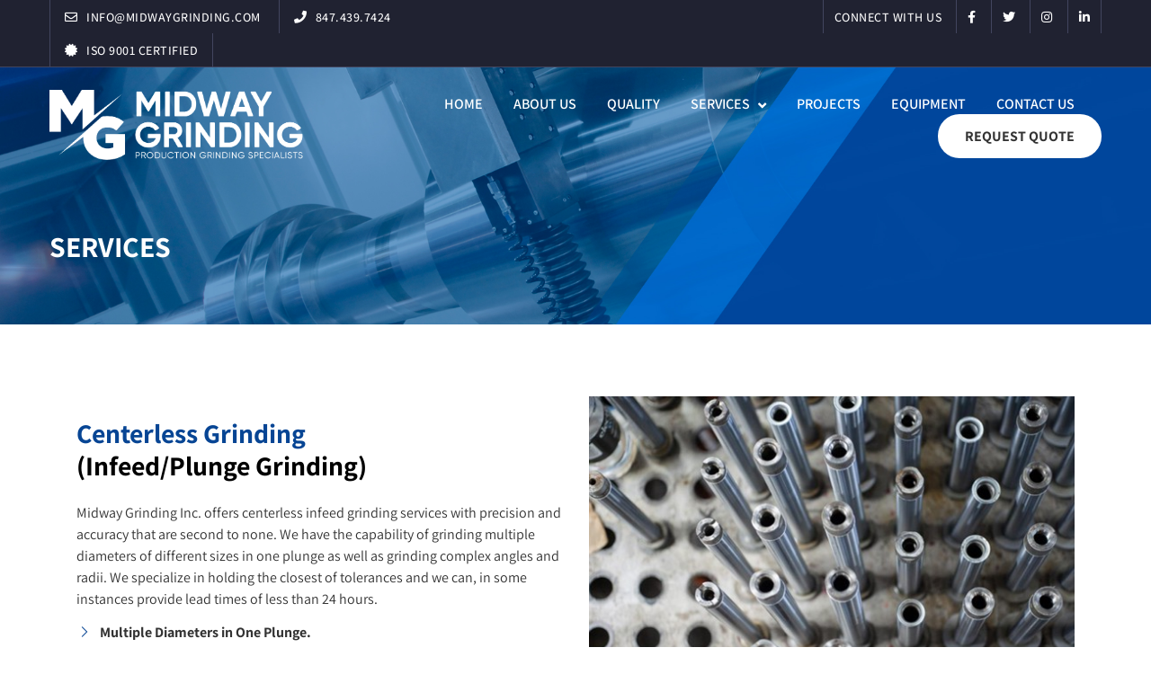

--- FILE ---
content_type: text/html; charset=UTF-8
request_url: https://midwaygrinding.com/services/
body_size: 23849
content:
<!DOCTYPE html>
<html lang="en-US" prefix="og: https://ogp.me/ns#">
<head><meta charset="UTF-8"><script>if(navigator.userAgent.match(/MSIE|Internet Explorer/i)||navigator.userAgent.match(/Trident\/7\..*?rv:11/i)){var href=document.location.href;if(!href.match(/[?&]nowprocket/)){if(href.indexOf("?")==-1){if(href.indexOf("#")==-1){document.location.href=href+"?nowprocket=1"}else{document.location.href=href.replace("#","?nowprocket=1#")}}else{if(href.indexOf("#")==-1){document.location.href=href+"&nowprocket=1"}else{document.location.href=href.replace("#","&nowprocket=1#")}}}}</script><script>(()=>{class RocketLazyLoadScripts{constructor(){this.v="2.0.4",this.userEvents=["keydown","keyup","mousedown","mouseup","mousemove","mouseover","mouseout","touchmove","touchstart","touchend","touchcancel","wheel","click","dblclick","input"],this.attributeEvents=["onblur","onclick","oncontextmenu","ondblclick","onfocus","onmousedown","onmouseenter","onmouseleave","onmousemove","onmouseout","onmouseover","onmouseup","onmousewheel","onscroll","onsubmit"]}async t(){this.i(),this.o(),/iP(ad|hone)/.test(navigator.userAgent)&&this.h(),this.u(),this.l(this),this.m(),this.k(this),this.p(this),this._(),await Promise.all([this.R(),this.L()]),this.lastBreath=Date.now(),this.S(this),this.P(),this.D(),this.O(),this.M(),await this.C(this.delayedScripts.normal),await this.C(this.delayedScripts.defer),await this.C(this.delayedScripts.async),await this.T(),await this.F(),await this.j(),await this.A(),window.dispatchEvent(new Event("rocket-allScriptsLoaded")),this.everythingLoaded=!0,this.lastTouchEnd&&await new Promise(t=>setTimeout(t,500-Date.now()+this.lastTouchEnd)),this.I(),this.H(),this.U(),this.W()}i(){this.CSPIssue=sessionStorage.getItem("rocketCSPIssue"),document.addEventListener("securitypolicyviolation",t=>{this.CSPIssue||"script-src-elem"!==t.violatedDirective||"data"!==t.blockedURI||(this.CSPIssue=!0,sessionStorage.setItem("rocketCSPIssue",!0))},{isRocket:!0})}o(){window.addEventListener("pageshow",t=>{this.persisted=t.persisted,this.realWindowLoadedFired=!0},{isRocket:!0}),window.addEventListener("pagehide",()=>{this.onFirstUserAction=null},{isRocket:!0})}h(){let t;function e(e){t=e}window.addEventListener("touchstart",e,{isRocket:!0}),window.addEventListener("touchend",function i(o){o.changedTouches[0]&&t.changedTouches[0]&&Math.abs(o.changedTouches[0].pageX-t.changedTouches[0].pageX)<10&&Math.abs(o.changedTouches[0].pageY-t.changedTouches[0].pageY)<10&&o.timeStamp-t.timeStamp<200&&(window.removeEventListener("touchstart",e,{isRocket:!0}),window.removeEventListener("touchend",i,{isRocket:!0}),"INPUT"===o.target.tagName&&"text"===o.target.type||(o.target.dispatchEvent(new TouchEvent("touchend",{target:o.target,bubbles:!0})),o.target.dispatchEvent(new MouseEvent("mouseover",{target:o.target,bubbles:!0})),o.target.dispatchEvent(new PointerEvent("click",{target:o.target,bubbles:!0,cancelable:!0,detail:1,clientX:o.changedTouches[0].clientX,clientY:o.changedTouches[0].clientY})),event.preventDefault()))},{isRocket:!0})}q(t){this.userActionTriggered||("mousemove"!==t.type||this.firstMousemoveIgnored?"keyup"===t.type||"mouseover"===t.type||"mouseout"===t.type||(this.userActionTriggered=!0,this.onFirstUserAction&&this.onFirstUserAction()):this.firstMousemoveIgnored=!0),"click"===t.type&&t.preventDefault(),t.stopPropagation(),t.stopImmediatePropagation(),"touchstart"===this.lastEvent&&"touchend"===t.type&&(this.lastTouchEnd=Date.now()),"click"===t.type&&(this.lastTouchEnd=0),this.lastEvent=t.type,t.composedPath&&t.composedPath()[0].getRootNode()instanceof ShadowRoot&&(t.rocketTarget=t.composedPath()[0]),this.savedUserEvents.push(t)}u(){this.savedUserEvents=[],this.userEventHandler=this.q.bind(this),this.userEvents.forEach(t=>window.addEventListener(t,this.userEventHandler,{passive:!1,isRocket:!0})),document.addEventListener("visibilitychange",this.userEventHandler,{isRocket:!0})}U(){this.userEvents.forEach(t=>window.removeEventListener(t,this.userEventHandler,{passive:!1,isRocket:!0})),document.removeEventListener("visibilitychange",this.userEventHandler,{isRocket:!0}),this.savedUserEvents.forEach(t=>{(t.rocketTarget||t.target).dispatchEvent(new window[t.constructor.name](t.type,t))})}m(){const t="return false",e=Array.from(this.attributeEvents,t=>"data-rocket-"+t),i="["+this.attributeEvents.join("],[")+"]",o="[data-rocket-"+this.attributeEvents.join("],[data-rocket-")+"]",s=(e,i,o)=>{o&&o!==t&&(e.setAttribute("data-rocket-"+i,o),e["rocket"+i]=new Function("event",o),e.setAttribute(i,t))};new MutationObserver(t=>{for(const n of t)"attributes"===n.type&&(n.attributeName.startsWith("data-rocket-")||this.everythingLoaded?n.attributeName.startsWith("data-rocket-")&&this.everythingLoaded&&this.N(n.target,n.attributeName.substring(12)):s(n.target,n.attributeName,n.target.getAttribute(n.attributeName))),"childList"===n.type&&n.addedNodes.forEach(t=>{if(t.nodeType===Node.ELEMENT_NODE)if(this.everythingLoaded)for(const i of[t,...t.querySelectorAll(o)])for(const t of i.getAttributeNames())e.includes(t)&&this.N(i,t.substring(12));else for(const e of[t,...t.querySelectorAll(i)])for(const t of e.getAttributeNames())this.attributeEvents.includes(t)&&s(e,t,e.getAttribute(t))})}).observe(document,{subtree:!0,childList:!0,attributeFilter:[...this.attributeEvents,...e]})}I(){this.attributeEvents.forEach(t=>{document.querySelectorAll("[data-rocket-"+t+"]").forEach(e=>{this.N(e,t)})})}N(t,e){const i=t.getAttribute("data-rocket-"+e);i&&(t.setAttribute(e,i),t.removeAttribute("data-rocket-"+e))}k(t){Object.defineProperty(HTMLElement.prototype,"onclick",{get(){return this.rocketonclick||null},set(e){this.rocketonclick=e,this.setAttribute(t.everythingLoaded?"onclick":"data-rocket-onclick","this.rocketonclick(event)")}})}S(t){function e(e,i){let o=e[i];e[i]=null,Object.defineProperty(e,i,{get:()=>o,set(s){t.everythingLoaded?o=s:e["rocket"+i]=o=s}})}e(document,"onreadystatechange"),e(window,"onload"),e(window,"onpageshow");try{Object.defineProperty(document,"readyState",{get:()=>t.rocketReadyState,set(e){t.rocketReadyState=e},configurable:!0}),document.readyState="loading"}catch(t){console.log("WPRocket DJE readyState conflict, bypassing")}}l(t){this.originalAddEventListener=EventTarget.prototype.addEventListener,this.originalRemoveEventListener=EventTarget.prototype.removeEventListener,this.savedEventListeners=[],EventTarget.prototype.addEventListener=function(e,i,o){o&&o.isRocket||!t.B(e,this)&&!t.userEvents.includes(e)||t.B(e,this)&&!t.userActionTriggered||e.startsWith("rocket-")||t.everythingLoaded?t.originalAddEventListener.call(this,e,i,o):(t.savedEventListeners.push({target:this,remove:!1,type:e,func:i,options:o}),"mouseenter"!==e&&"mouseleave"!==e||t.originalAddEventListener.call(this,e,t.savedUserEvents.push,o))},EventTarget.prototype.removeEventListener=function(e,i,o){o&&o.isRocket||!t.B(e,this)&&!t.userEvents.includes(e)||t.B(e,this)&&!t.userActionTriggered||e.startsWith("rocket-")||t.everythingLoaded?t.originalRemoveEventListener.call(this,e,i,o):t.savedEventListeners.push({target:this,remove:!0,type:e,func:i,options:o})}}J(t,e){this.savedEventListeners=this.savedEventListeners.filter(i=>{let o=i.type,s=i.target||window;return e!==o||t!==s||(this.B(o,s)&&(i.type="rocket-"+o),this.$(i),!1)})}H(){EventTarget.prototype.addEventListener=this.originalAddEventListener,EventTarget.prototype.removeEventListener=this.originalRemoveEventListener,this.savedEventListeners.forEach(t=>this.$(t))}$(t){t.remove?this.originalRemoveEventListener.call(t.target,t.type,t.func,t.options):this.originalAddEventListener.call(t.target,t.type,t.func,t.options)}p(t){let e;function i(e){return t.everythingLoaded?e:e.split(" ").map(t=>"load"===t||t.startsWith("load.")?"rocket-jquery-load":t).join(" ")}function o(o){function s(e){const s=o.fn[e];o.fn[e]=o.fn.init.prototype[e]=function(){return this[0]===window&&t.userActionTriggered&&("string"==typeof arguments[0]||arguments[0]instanceof String?arguments[0]=i(arguments[0]):"object"==typeof arguments[0]&&Object.keys(arguments[0]).forEach(t=>{const e=arguments[0][t];delete arguments[0][t],arguments[0][i(t)]=e})),s.apply(this,arguments),this}}if(o&&o.fn&&!t.allJQueries.includes(o)){const e={DOMContentLoaded:[],"rocket-DOMContentLoaded":[]};for(const t in e)document.addEventListener(t,()=>{e[t].forEach(t=>t())},{isRocket:!0});o.fn.ready=o.fn.init.prototype.ready=function(i){function s(){parseInt(o.fn.jquery)>2?setTimeout(()=>i.bind(document)(o)):i.bind(document)(o)}return"function"==typeof i&&(t.realDomReadyFired?!t.userActionTriggered||t.fauxDomReadyFired?s():e["rocket-DOMContentLoaded"].push(s):e.DOMContentLoaded.push(s)),o([])},s("on"),s("one"),s("off"),t.allJQueries.push(o)}e=o}t.allJQueries=[],o(window.jQuery),Object.defineProperty(window,"jQuery",{get:()=>e,set(t){o(t)}})}P(){const t=new Map;document.write=document.writeln=function(e){const i=document.currentScript,o=document.createRange(),s=i.parentElement;let n=t.get(i);void 0===n&&(n=i.nextSibling,t.set(i,n));const c=document.createDocumentFragment();o.setStart(c,0),c.appendChild(o.createContextualFragment(e)),s.insertBefore(c,n)}}async R(){return new Promise(t=>{this.userActionTriggered?t():this.onFirstUserAction=t})}async L(){return new Promise(t=>{document.addEventListener("DOMContentLoaded",()=>{this.realDomReadyFired=!0,t()},{isRocket:!0})})}async j(){return this.realWindowLoadedFired?Promise.resolve():new Promise(t=>{window.addEventListener("load",t,{isRocket:!0})})}M(){this.pendingScripts=[];this.scriptsMutationObserver=new MutationObserver(t=>{for(const e of t)e.addedNodes.forEach(t=>{"SCRIPT"!==t.tagName||t.noModule||t.isWPRocket||this.pendingScripts.push({script:t,promise:new Promise(e=>{const i=()=>{const i=this.pendingScripts.findIndex(e=>e.script===t);i>=0&&this.pendingScripts.splice(i,1),e()};t.addEventListener("load",i,{isRocket:!0}),t.addEventListener("error",i,{isRocket:!0}),setTimeout(i,1e3)})})})}),this.scriptsMutationObserver.observe(document,{childList:!0,subtree:!0})}async F(){await this.X(),this.pendingScripts.length?(await this.pendingScripts[0].promise,await this.F()):this.scriptsMutationObserver.disconnect()}D(){this.delayedScripts={normal:[],async:[],defer:[]},document.querySelectorAll("script[type$=rocketlazyloadscript]").forEach(t=>{t.hasAttribute("data-rocket-src")?t.hasAttribute("async")&&!1!==t.async?this.delayedScripts.async.push(t):t.hasAttribute("defer")&&!1!==t.defer||"module"===t.getAttribute("data-rocket-type")?this.delayedScripts.defer.push(t):this.delayedScripts.normal.push(t):this.delayedScripts.normal.push(t)})}async _(){await this.L();let t=[];document.querySelectorAll("script[type$=rocketlazyloadscript][data-rocket-src]").forEach(e=>{let i=e.getAttribute("data-rocket-src");if(i&&!i.startsWith("data:")){i.startsWith("//")&&(i=location.protocol+i);try{const o=new URL(i).origin;o!==location.origin&&t.push({src:o,crossOrigin:e.crossOrigin||"module"===e.getAttribute("data-rocket-type")})}catch(t){}}}),t=[...new Map(t.map(t=>[JSON.stringify(t),t])).values()],this.Y(t,"preconnect")}async G(t){if(await this.K(),!0!==t.noModule||!("noModule"in HTMLScriptElement.prototype))return new Promise(e=>{let i;function o(){(i||t).setAttribute("data-rocket-status","executed"),e()}try{if(navigator.userAgent.includes("Firefox/")||""===navigator.vendor||this.CSPIssue)i=document.createElement("script"),[...t.attributes].forEach(t=>{let e=t.nodeName;"type"!==e&&("data-rocket-type"===e&&(e="type"),"data-rocket-src"===e&&(e="src"),i.setAttribute(e,t.nodeValue))}),t.text&&(i.text=t.text),t.nonce&&(i.nonce=t.nonce),i.hasAttribute("src")?(i.addEventListener("load",o,{isRocket:!0}),i.addEventListener("error",()=>{i.setAttribute("data-rocket-status","failed-network"),e()},{isRocket:!0}),setTimeout(()=>{i.isConnected||e()},1)):(i.text=t.text,o()),i.isWPRocket=!0,t.parentNode.replaceChild(i,t);else{const i=t.getAttribute("data-rocket-type"),s=t.getAttribute("data-rocket-src");i?(t.type=i,t.removeAttribute("data-rocket-type")):t.removeAttribute("type"),t.addEventListener("load",o,{isRocket:!0}),t.addEventListener("error",i=>{this.CSPIssue&&i.target.src.startsWith("data:")?(console.log("WPRocket: CSP fallback activated"),t.removeAttribute("src"),this.G(t).then(e)):(t.setAttribute("data-rocket-status","failed-network"),e())},{isRocket:!0}),s?(t.fetchPriority="high",t.removeAttribute("data-rocket-src"),t.src=s):t.src="data:text/javascript;base64,"+window.btoa(unescape(encodeURIComponent(t.text)))}}catch(i){t.setAttribute("data-rocket-status","failed-transform"),e()}});t.setAttribute("data-rocket-status","skipped")}async C(t){const e=t.shift();return e?(e.isConnected&&await this.G(e),this.C(t)):Promise.resolve()}O(){this.Y([...this.delayedScripts.normal,...this.delayedScripts.defer,...this.delayedScripts.async],"preload")}Y(t,e){this.trash=this.trash||[];let i=!0;var o=document.createDocumentFragment();t.forEach(t=>{const s=t.getAttribute&&t.getAttribute("data-rocket-src")||t.src;if(s&&!s.startsWith("data:")){const n=document.createElement("link");n.href=s,n.rel=e,"preconnect"!==e&&(n.as="script",n.fetchPriority=i?"high":"low"),t.getAttribute&&"module"===t.getAttribute("data-rocket-type")&&(n.crossOrigin=!0),t.crossOrigin&&(n.crossOrigin=t.crossOrigin),t.integrity&&(n.integrity=t.integrity),t.nonce&&(n.nonce=t.nonce),o.appendChild(n),this.trash.push(n),i=!1}}),document.head.appendChild(o)}W(){this.trash.forEach(t=>t.remove())}async T(){try{document.readyState="interactive"}catch(t){}this.fauxDomReadyFired=!0;try{await this.K(),this.J(document,"readystatechange"),document.dispatchEvent(new Event("rocket-readystatechange")),await this.K(),document.rocketonreadystatechange&&document.rocketonreadystatechange(),await this.K(),this.J(document,"DOMContentLoaded"),document.dispatchEvent(new Event("rocket-DOMContentLoaded")),await this.K(),this.J(window,"DOMContentLoaded"),window.dispatchEvent(new Event("rocket-DOMContentLoaded"))}catch(t){console.error(t)}}async A(){try{document.readyState="complete"}catch(t){}try{await this.K(),this.J(document,"readystatechange"),document.dispatchEvent(new Event("rocket-readystatechange")),await this.K(),document.rocketonreadystatechange&&document.rocketonreadystatechange(),await this.K(),this.J(window,"load"),window.dispatchEvent(new Event("rocket-load")),await this.K(),window.rocketonload&&window.rocketonload(),await this.K(),this.allJQueries.forEach(t=>t(window).trigger("rocket-jquery-load")),await this.K(),this.J(window,"pageshow");const t=new Event("rocket-pageshow");t.persisted=this.persisted,window.dispatchEvent(t),await this.K(),window.rocketonpageshow&&window.rocketonpageshow({persisted:this.persisted})}catch(t){console.error(t)}}async K(){Date.now()-this.lastBreath>45&&(await this.X(),this.lastBreath=Date.now())}async X(){return document.hidden?new Promise(t=>setTimeout(t)):new Promise(t=>requestAnimationFrame(t))}B(t,e){return e===document&&"readystatechange"===t||(e===document&&"DOMContentLoaded"===t||(e===window&&"DOMContentLoaded"===t||(e===window&&"load"===t||e===window&&"pageshow"===t)))}static run(){(new RocketLazyLoadScripts).t()}}RocketLazyLoadScripts.run()})();</script>
	
	<link rel="profile" href="https://gmpg.org/xfn/11">

	
<!-- Search Engine Optimization by Rank Math - https://rankmath.com/ -->
<title>Services - Midway Grinding, Inc.</title>
<link data-rocket-prefetch href="https://fonts.googleapis.com" rel="dns-prefetch">
<link data-rocket-preload as="style" href="https://fonts.googleapis.com/css2?family=Assistant:wght@300;400;500;600;700&#038;display=swap" rel="preload">
<link data-rocket-preload as="style" href="https://fonts.googleapis.com/css?family=Montserrat%3Aregular%2Citalic%2C600%2C700%7COpen%20Sans%3Aregular%2Citalic%2C600%2C700%26amp%3Bsubset%3Dlatin%2C&#038;display=swap" rel="preload">
<link href="https://fonts.googleapis.com/css2?family=Assistant:wght@300;400;500;600;700&#038;display=swap" media="print" onload="this.media=&#039;all&#039;" rel="stylesheet">
<link href="https://fonts.googleapis.com/css?family=Montserrat%3Aregular%2Citalic%2C600%2C700%7COpen%20Sans%3Aregular%2Citalic%2C600%2C700%26amp%3Bsubset%3Dlatin%2C&#038;display=swap" media="print" onload="this.media=&#039;all&#039;" rel="stylesheet">
<style id="wpr-usedcss">img:is([sizes=auto i],[sizes^="auto," i]){contain-intrinsic-size:3000px 1500px}img.emoji{display:inline!important;border:none!important;box-shadow:none!important;height:1em!important;width:1em!important;margin:0 .07em!important;vertical-align:-.1em!important;background:0 0!important;padding:0!important}.panel-grid.panel-has-style>.panel-row-style,.panel-grid.panel-no-style{display:flex;-ms-flex-wrap:wrap;flex-wrap:nowrap;-ms-justify-content:space-between;justify-content:space-between}.panel-grid-cell{-ms-box-sizing:border-box;box-sizing:border-box}.panel-grid-cell .so-panel{zoom:1}.panel-grid-cell .so-panel:before{content:"";display:block}.panel-grid-cell .so-panel:after{content:"";display:table;clear:both}.panel-grid-cell .panel-last-child{margin-bottom:0}body.siteorigin-panels-before-js:not(.siteorigin-panels-css-container){overflow-x:hidden}html{font-family:sans-serif;-webkit-text-size-adjust:100%;-ms-text-size-adjust:100%}body{margin:0}canvas,progress{display:inline-block;vertical-align:baseline}[hidden],template{display:none}a{background-color:transparent}h1{font-size:2em;margin:.67em 0}img{border:0}svg:not(:root){overflow:hidden}button,input,optgroup,select,textarea{color:inherit;font:inherit;margin:0}button{overflow:visible}button,html input[type=button],input[type=submit]{-webkit-appearance:button;cursor:pointer}button[disabled],html input[disabled]{cursor:default}button::-moz-focus-inner,input::-moz-focus-inner{border:0;padding:0}input{line-height:normal}input[type=number]::-webkit-inner-spin-button,input[type=number]::-webkit-outer-spin-button{height:auto}fieldset{margin:0}fieldset,legend{border:0;padding:0}textarea{overflow:auto}optgroup{font-weight:700}table{border-collapse:collapse;border-spacing:0}html{font-size:93.8%}body,button,input,optgroup,select,textarea{color:#626262;font-size:15px;font-family:'Open Sans',sans-serif;line-height:1.7333}body,button,h1,h2,h4,input,optgroup,select,textarea{-webkit-font-smoothing:subpixel-antialiased;-moz-osx-font-smoothing:auto}h1,h2,h4{color:#2d2d2d;font-family:Montserrat,sans-serif;font-weight:600;margin:25px 0}@media (max-width:480px){h1,h2,h4{line-height:normal}}h1{font-size:29px}h2{font-size:26px}h4{font-size:20px}p{margin:0 0 26px}i{font-style:italic}html{box-sizing:border-box}*,:after,:before{box-sizing:inherit}body{background:#fff}ul{margin:0 0 26px 25px;padding:0}ul{list-style:disc}li>ul{margin-top:0;margin-bottom:0}img{height:auto;max-width:100%}table{border:1px solid #e6e6e6;margin:0 0 26px;text-align:left;width:100%}table a{text-decoration:none}.button,button,input[type=button],input[type=submit]{background:#4d8ffb;border:0;border-radius:2px;color:#fff;display:inline-block;font-size:14px;letter-spacing:.5px;line-height:normal;padding:11px 25px;text-transform:uppercase;transition:.3s}.button:hover,button:hover,input[type=button]:hover,input[type=submit]:hover{background-color:rgba(77,143,251,.8);color:#fff}.button:visited,button:visited,input[type=button]:visited,input[type=submit]:visited{color:#fff}.button:active,.button:focus,button:active,button:focus,input[type=button]:active,input[type=button]:focus,input[type=submit]:active,input[type=submit]:focus{color:#fff;outline:0}.button[disabled],button[disabled],input[type=button][disabled],input[type=submit][disabled]{opacity:.6}.button[disabled]:hover,button[disabled]:hover,input[type=button][disabled]:hover,input[type=submit][disabled]:hover{box-shadow:none}input[type=number],input[type=text],input[type=url],textarea{border:1px solid #d9d9d9;border-radius:2px;box-sizing:border-box;font-weight:400;line-height:normal;outline:0;padding:9px 13px 10px;transition:.3s;max-width:100%;-webkit-appearance:none}input[type=number]:focus,input[type=text]:focus,input[type=url]:focus,textarea:focus{border-color:#cdcdcd}input[type=checkbox]{margin-right:5px}select{border:1px solid #e6e6e6;max-width:100%}textarea{width:100%}label{color:#2d2d2d;font-size:.9rem;font-weight:600}fieldset legend{color:#2d2d2d;font-family:Montserrat,sans-serif;font-size:18px;padding:10px 0}a{text-decoration:none;transition:.3s}a,a:visited{color:#4d8ffb}a:active,a:focus,a:hover{color:#626262}a:focus{outline:dotted thin}a:active,a:hover{outline:0}.main-navigation{text-align:right}.main-navigation>div{display:inline-block}.main-navigation ul{list-style:none;margin:0;padding:0}.main-navigation ul .sub-menu{background:#fff;border:1px solid #e6e6e6;box-shadow:0 1px 1px rgba(0,0,0,.075);opacity:0;position:absolute;text-align:left;top:100%;transform:scale(.95);transition:all .15s ease-in;transform-origin:center top;visibility:hidden;z-index:99999}.main-navigation ul .sub-menu ul{left:100%;top:-1px;transform-origin:left center}.main-navigation ul .sub-menu li{margin:0;padding:0;min-width:100%}.main-navigation ul .sub-menu li.focus>ul,.main-navigation ul .sub-menu li:hover>ul{left:100%}.main-navigation ul .sub-menu li a{border-bottom:1px solid #e6e6e6;font-size:13px;outline:0;margin:0 25px;max-width:100%;padding:10px 0;white-space:nowrap}.main-navigation ul .sub-menu li a:not([href]){cursor:pointer}.main-navigation ul .sub-menu li:first-of-type>a{padding-top:15px}.main-navigation ul .sub-menu li:last-of-type>a{border-bottom:none;padding-bottom:15px}.main-navigation ul .sub-menu li:only-of-type>a{padding:15px 0}.main-navigation ul .left .sub-menu{right:0}.main-navigation ul .left .sub-menu li.focus>ul,.main-navigation ul .left .sub-menu li:hover>ul,.main-navigation ul .left .sub-menu ul{left:auto;right:100%}.main-navigation ul .left .sub-menu .menu-item-has-children>a:before,.main-navigation ul .left .sub-menu .page_item_has_children>a:before{content:"\f053";font-size:9px;font-family:polestar-icons;line-height:normal;padding-right:12px;position:relative;transform:rotate(45deg);top:0}.main-navigation ul .left .sub-menu .menu-item-has-children>a:after,.main-navigation ul .left .sub-menu .page_item_has_children>a:after{content:none}.main-navigation ul .sub-menu .left.menu-item-has-children>a:before,.main-navigation ul .sub-menu .left.page_item_has_children>a:before{content:"\f053";font-size:9px;font-family:polestar-icons;line-height:normal;padding-right:12px;position:relative;transform:rotate(45deg);top:0}.main-navigation ul .sub-menu .left.menu-item-has-children>a:after,.main-navigation ul .sub-menu .left.page_item_has_children>a:after{content:none}.main-navigation ul .sub-menu .left .sub-menu,.main-navigation ul .sub-menu .left .sub-menu li.focus>ul,.main-navigation ul .sub-menu .left .sub-menu li:hover>ul{left:auto;right:100%}.main-navigation ul li.focus>ul,.main-navigation ul li:hover>ul,body:not(.ios) .main-navigation ul li.focus>ul,body:not(.ios) .main-navigation ul li:hover>ul{opacity:1;transform:scale(1);visibility:visible}.main-navigation ul .menu-item-has-children>a:after,.main-navigation ul .page_item_has_children>a:after{content:"\f078";font-size:10px;font-family:polestar-icons;line-height:normal;padding-left:8px;position:relative;top:2px}.main-navigation ul .sub-menu .menu-item-has-children>a:after,.main-navigation ul .sub-menu .page_item_has_children>a:after{content:"\f054";font-size:9px;font-family:polestar-icons;line-height:normal;padding-left:12px;position:relative;top:0}.main-navigation li{display:inline-block;font-family:Montserrat,sans-serif;font-size:14px;line-height:normal;margin:0 30px -10px 0;padding:0 0 10px;position:relative;text-align:left}.main-navigation li:last-of-type{margin-right:0}.main-navigation li a{color:#2d2d2d;display:block;font-weight:600}.main-navigation li.focus>a,.main-navigation li:hover>a{color:#626262}.main-navigation .current a,.main-navigation .current-menu-item>a{color:#4d8ffb}.main-navigation .search-icon{background:0 0;border-radius:0;cursor:pointer;margin-left:27px;padding:0;position:relative;top:3px}.main-navigation .search-icon svg{height:16px;overflow:visible;width:16px}.main-navigation .search-icon svg path{fill:#2d2d2d;transition:.3s}.overlap-light .site-header:not(.stuck) .main-navigation .search-icon svg path{fill:#fff}.main-navigation .search-icon svg:hover path{fill:#626262}.overlap-light .main-navigation .search-icon svg:hover path{fill:hsla(0,0%,100%,.8)}.overlap-light .site-header:not(.stuck) .main-navigation div:not(.widget_shopping_cart_content)>ul>li>a{color:#fff}.overlap-light .site-header:not(.stuck) .main-navigation div:not(.widget_shopping_cart_content)>ul>li.focus>a,.overlap-light .site-header:not(.stuck) .main-navigation div:not(.widget_shopping_cart_content)>ul>li:hover>a{color:hsla(0,0%,100%,.8)}#mobile-menu-button{display:none;height:30px;padding:0;position:relative;right:-5px;top:6px;transform:rotate(0);transition:all .5s ease-in-out;width:36px}#mobile-menu-button span{display:block;border-radius:5px;background:#2d2d2d;height:2px;left:8px;max-width:20px;opacity:1;position:absolute;transform:rotate(0);transition:.25s ease-in-out;width:100%}.overlap-light .site-header:not(.stuck) #mobile-menu-button span{background:#fff}#mobile-menu-button span:first-child{top:8px}#mobile-menu-button span:nth-child(2),#mobile-menu-button span:nth-child(3){top:14px}#mobile-menu-button span:nth-child(4){top:20px}#mobile-menu-button.to-close span:first-child{left:50%;top:14px;width:0}#mobile-menu-button.to-close span:nth-child(2){transform:rotate(45deg)}#mobile-menu-button.to-close span:nth-child(3){transform:rotate(-45deg)}#mobile-menu-button.to-close span:nth-child(4){left:50%;top:14px;width:0}#mobile-navigation{background:#fff;border-bottom:1px solid #e6e6e6;left:0;overflow-x:hidden;overflow-y:scroll;padding:0 25px 25px;position:absolute;top:100%;-webkit-overflow-scrolling:touch;width:100%;z-index:10}#mobile-navigation::-webkit-scrollbar{display:none}#mobile-navigation ul{list-style:none;margin:0;padding:0}#mobile-navigation ul li{font-family:Montserrat,sans-serif;font-size:14px;line-height:3;position:relative;width:100%}#mobile-navigation ul li a{border-bottom:1px solid #e6e6e6;color:#2d2d2d;display:block;font-weight:600;text-decoration:none;width:100%!important}#mobile-navigation ul li a:hover{color:#626262}#mobile-navigation ul li.menu-item-has-children>a{padding-right:40px}#mobile-navigation ul li .dropdown-toggle{background:0 0;color:#2d2d2d;font-size:12px;padding:14px;position:absolute;right:0;top:0;transition:none}#mobile-navigation ul li .dropdown-toggle:hover{color:#626262;box-shadow:none}#mobile-navigation ul li .dropdown-toggle.toggle-open{transform:rotate(-180deg)}#mobile-navigation ul ul{display:none;margin:0;padding:0}#mobile-navigation ul ul ul{display:none}#mobile-navigation>ul{margin-bottom:15px}#mobile-navigation ul ul li a{padding-left:25px}#mobile-navigation ul ul ul li a{padding-left:50px}#mobile-navigation ul ul ul ul li a{padding-left:75px}#mobile-navigation ul ul ul ul ul li a{padding-left:100px}#mobile-navigation ul ul ul ul ul ul li a{padding-left:125px}#scroll-to-top{background:rgba(0,0,0,.65);border-radius:2px;bottom:20px;cursor:pointer;height:45px;line-height:0;opacity:0;padding-top:15px;position:fixed;right:20px;transform:scale(0);transition:.2s;text-align:center;width:45px;z-index:101}#scroll-to-top svg path{fill:#fff}#scroll-to-top img,#scroll-to-top svg{display:inline-block;height:15px;opacity:.6;transition:.3s;width:15px}#scroll-to-top:hover svg{opacity:.9}#scroll-to-top.show{opacity:1;transform:scale(1)}.screen-reader-text{clip:rect(1px,1px,1px,1px);position:absolute!important;height:1px;width:1px;overflow:hidden;word-wrap:normal!important}.screen-reader-text:focus{background-color:#f1f1f1;border-radius:3px;box-shadow:0 0 2px 2px rgba(0,0,0,.6);clip:auto!important;color:#21759b;display:block;font-size:14px;font-size:.875rem;font-weight:700;height:auto;left:5px;line-height:normal;padding:15px 23px 14px;text-decoration:none;top:5px;width:auto;z-index:100000}.entry-content:after:after,.entry-content:before:after,.site-content:after:after,.site-content:before:after,.site-footer:after:after,.site-footer:before:after,.site-header:after:after,.site-header:before:after{clear:both;content:"";display:table}.entry-content:after,.site-content:after,.site-footer:after,.site-header:after{clear:both}.site-footer .widget{margin:0 0 45px}.site-footer .widget a{color:#626262}.site-footer .widget a:hover{color:#4d8ffb}.site-footer .widget .button,.site-footer .widget .button:hover{color:#fff}.site-footer .widget ul{list-style:none;margin:0}.site-footer .widget ul li{line-height:2}.site-footer .widget input{font-size:14px}.polestar-container{margin:0 auto;max-width:1190px;padding:0 25px;position:relative;width:100%}.site-content:after{clear:both;content:"";display:table}.content-area{width:100%}.page-layout-full-width-no-sidebar .site-content .content-area{float:none;width:100%}.page-layout-full-width-no-sidebar .site-content .polestar-container{max-width:none;padding:0}.site-header{background:#fff;border-bottom:1px solid #e6e6e6;margin-bottom:60px;padding:25px 0;position:relative;width:100%;z-index:9999}body[class*=overlap-] .site-header:not(.stuck){background:0 0;border:none;position:absolute}.no-header-margin .site-header{margin-bottom:0}.topbar-out .site-header{top:0;left:0;width:100%}.topbar-out .site-header:after{clear:both;content:"";display:table}.topbar-out.admin-bar .site-header{top:32px}@media (max-width:782px){.topbar-out.admin-bar .site-header{top:46px}}@media (max-width:600px){.admin-bar .site-header.sticky.stuck{top:0}}.site-header.stuck{box-shadow:0 1px 1px rgba(0,0,0,.075)}.site-header .site-header-inner{-ms-flex-align:center;-webkit-box-align:center;align-items:center;display:-ms-flexbox;display:flex;justify-content:space-between;width:100%}.site-header .site-branding{padding-right:20px}.site-header .site-branding .custom-logo-wrapper{display:inline-block}.site-header .site-branding img{display:inline-block;vertical-align:middle}.site-header .site-branding>*{transform-origin:left center}.site-header #header-search{background:#fff;display:none;height:100%;left:0;position:absolute;top:0;width:100%;z-index:99999}body[class*=overlap-] .site-header #header-search{background:0 0}.site-header #header-search .polestar-container{height:100%}.site-header #header-search form{background:#fff;height:48px;left:20px;position:absolute;right:59px;top:50%}.site-header #header-search button[type=submit]{display:none}.site-header #header-search #close-search{cursor:pointer;margin-top:-12px;position:absolute;right:20px;top:50%;transform:scale(0);transition:.35s}.site-header #header-search #close-search svg{height:24px;width:24px}body[class*=overlap-] .site-header #header-search #close-search svg{background:#fff;border-radius:50%}.site-header #header-search #close-search svg path{transition:.3s;fill:#2d2d2d}.site-header #header-search #close-search svg:hover path{fill:#626262}.site-header #header-search #close-search.animate-in{transform:scale(1)}@media (max-width:768px){.site-header:not(.mobile-menu) .site-header-inner{flex-direction:column}.site-header:not(.mobile-menu) .site-branding{margin:0 auto 20px;padding:0;text-align:center}.site-header:not(.mobile-menu) .main-navigation{text-align:center}}.site-header .widgets{-ms-flex-align:center;-webkit-box-align:center;align-items:center;display:-ms-flexbox;display:flex;justify-content:space-between;width:100%}.site-header .widgets.widgets-1 .widget{width:100%}.site-header .widgets .widget{box-sizing:content-box;margin:0 2.75% 0 0}.site-header .widgets .widget:last-of-type{margin-right:0}.site-header .widgets .widget .textwidget{font-size:14px}.site-header .widgets .widget p:last-of-type,.site-header .widgets .widget p:only-of-type,.site-header .widgets .widget ul{margin-bottom:0}.masthead-sentinel{margin-bottom:60px}body[class*=overlap-] .masthead-sentinel{display:none}.no-header-margin .masthead-sentinel{margin-bottom:0}#topbar{position:relative;width:100%;z-index:1000}.entry-thumbnail{margin-bottom:25px}.entry-thumbnail{height:100%;margin-right:auto;margin-left:auto;position:relative;text-align:center;width:100%}.entry-thumbnail a{display:block;line-height:0}.site-footer{background:#fff;margin-top:75px}.site-footer.footer-active-sidebar{border-top:1px solid #e6e6e6}.no-footer-margin .site-footer{margin-top:0}.site-footer .widgets{padding:50px 0;width:100%}.site-footer .widgets:after{clear:both;content:"";display:table}.site-footer .widgets.widgets-1 .widget{width:100%}.site-footer .widgets .widget{box-sizing:content-box;margin:0 2.75% 0 0;float:left}.site-footer .widgets .widget:last-of-type{margin-right:0}.site-footer .site-info{float:left;font-size:13px;text-align:left;width:30%}@media (max-width:768px){.site-header .widgets{flex-direction:column}.site-footer .widgets .widget{float:none;margin-bottom:25px;width:100%!important}.site-footer .widgets .widget:last-of-type{margin-bottom:0}.site-footer .site-info{float:none;text-align:center;width:100%}}.site-footer .bottom-bar{border-top:1px solid #e6e6e6;overflow:auto;padding:25px 0}.site-footer .bottom-bar div:only-of-type{float:none;text-align:center;width:100%}.site-footer .bottom-bar a{color:inherit}.site-footer .bottom-bar a:hover{color:#4d8ffb}embed,object{max-width:100%}.flexslider{position:relative}.flexslider .flex-direction-nav,.flexslider .slides{list-style:none;margin:0}.flexslider .slides img{display:none;width:100%}.flexslider .slide{background-repeat:no-repeat;display:none;overflow:hidden;position:relative}.flexslider .flex-direction-nav a{cursor:pointer;display:block;margin-top:-12.5px;opacity:0;position:absolute;text-align:center;top:50%;transition:all .3s ease-in-out;z-index:10}.flexslider .flex-direction-nav a:hover svg path{fill:hsla(0,0%,100%,.9)}.flexslider:hover .flex-direction-nav a{opacity:1}.flexslider .flex-direction-nav a:focus{outline:0}.flexslider .flex-direction-nav a svg{height:27px;width:auto}.flexslider .flex-direction-nav a svg path{fill:hsla(0,0%,100%,.6);transition:.3s}@font-face{font-display:swap;font-family:polestar-icons;src:url(https://midwaygrinding.com/wp-content/themes/boilerplate/css/fonts/polestar-icons.ttf?1ixikj) format("truetype"),url(https://midwaygrinding.com/wp-content/themes/boilerplate/css/fonts/polestar-icons.woff?1ixikj) format("woff"),url(https://midwaygrinding.com/wp-content/themes/boilerplate/css/fonts/polestar-icons.svg?1ixikj#polestar-icons) format("svg");font-weight:400;font-style:normal}[class*=" icon-"],[class^=icon-]{font-family:polestar-icons!important;speak:none;font-style:normal;font-weight:400;font-variant:normal;text-transform:none;line-height:1;-webkit-font-smoothing:antialiased;-moz-osx-font-smoothing:grayscale}.icon-chevron-down:before{content:"\f078"}@font-face{font-display:swap;font-family:Montserrat;font-style:normal;font-weight:400;src:url(https://fonts.gstatic.com/s/montserrat/v29/JTUSjIg1_i6t8kCHKm459Wlhyw.woff2) format('woff2');unicode-range:U+0000-00FF,U+0131,U+0152-0153,U+02BB-02BC,U+02C6,U+02DA,U+02DC,U+0304,U+0308,U+0329,U+2000-206F,U+20AC,U+2122,U+2191,U+2193,U+2212,U+2215,U+FEFF,U+FFFD}@font-face{font-display:swap;font-family:Montserrat;font-style:normal;font-weight:600;src:url(https://fonts.gstatic.com/s/montserrat/v29/JTUSjIg1_i6t8kCHKm459Wlhyw.woff2) format('woff2');unicode-range:U+0000-00FF,U+0131,U+0152-0153,U+02BB-02BC,U+02C6,U+02DA,U+02DC,U+0304,U+0308,U+0329,U+2000-206F,U+20AC,U+2122,U+2191,U+2193,U+2212,U+2215,U+FEFF,U+FFFD}@font-face{font-display:swap;font-family:Montserrat;font-style:normal;font-weight:700;src:url(https://fonts.gstatic.com/s/montserrat/v29/JTUSjIg1_i6t8kCHKm459Wlhyw.woff2) format('woff2');unicode-range:U+0000-00FF,U+0131,U+0152-0153,U+02BB-02BC,U+02C6,U+02DA,U+02DC,U+0304,U+0308,U+0329,U+2000-206F,U+20AC,U+2122,U+2191,U+2193,U+2212,U+2215,U+FEFF,U+FFFD}.fa{-moz-osx-font-smoothing:grayscale;-webkit-font-smoothing:antialiased;display:inline-block;font-style:normal;font-variant:normal;text-rendering:auto;line-height:1}.fa-certificate:before{content:"\f0a3"}.fa-facebook:before{content:"\f09a"}.fa-instagram:before{content:"\f16d"}.fa-linkedin:before{content:"\f08c"}.fa-phone:before{content:"\f095"}.fa-twitter:before{content:"\f099"}@font-face{font-family:"Font Awesome 5 Brands";font-style:normal;font-weight:400;font-display:swap;src:url(https://use.fontawesome.com/releases/v5.15.4/webfonts/fa-brands-400.eot);src:url(https://use.fontawesome.com/releases/v5.15.4/webfonts/fa-brands-400.eot?#iefix) format("embedded-opentype"),url(https://use.fontawesome.com/releases/v5.15.4/webfonts/fa-brands-400.woff2) format("woff2"),url(https://use.fontawesome.com/releases/v5.15.4/webfonts/fa-brands-400.woff) format("woff"),url(https://use.fontawesome.com/releases/v5.15.4/webfonts/fa-brands-400.ttf) format("truetype"),url(https://use.fontawesome.com/releases/v5.15.4/webfonts/fa-brands-400.svg#fontawesome) format("svg")}@font-face{font-family:"Font Awesome 5 Free";font-style:normal;font-weight:400;font-display:swap;src:url(https://use.fontawesome.com/releases/v5.15.4/webfonts/fa-regular-400.eot);src:url(https://use.fontawesome.com/releases/v5.15.4/webfonts/fa-regular-400.eot?#iefix) format("embedded-opentype"),url(https://use.fontawesome.com/releases/v5.15.4/webfonts/fa-regular-400.woff2) format("woff2"),url(https://use.fontawesome.com/releases/v5.15.4/webfonts/fa-regular-400.woff) format("woff"),url(https://use.fontawesome.com/releases/v5.15.4/webfonts/fa-regular-400.ttf) format("truetype"),url(https://use.fontawesome.com/releases/v5.15.4/webfonts/fa-regular-400.svg#fontawesome) format("svg")}@font-face{font-family:"Font Awesome 5 Free";font-style:normal;font-weight:900;font-display:swap;src:url(https://use.fontawesome.com/releases/v5.15.4/webfonts/fa-solid-900.eot);src:url(https://use.fontawesome.com/releases/v5.15.4/webfonts/fa-solid-900.eot?#iefix) format("embedded-opentype"),url(https://use.fontawesome.com/releases/v5.15.4/webfonts/fa-solid-900.woff2) format("woff2"),url(https://use.fontawesome.com/releases/v5.15.4/webfonts/fa-solid-900.woff) format("woff"),url(https://use.fontawesome.com/releases/v5.15.4/webfonts/fa-solid-900.ttf) format("truetype"),url(https://use.fontawesome.com/releases/v5.15.4/webfonts/fa-solid-900.svg#fontawesome) format("svg")}.fa{font-family:"Font Awesome 5 Free"}.fa{font-weight:900}.fa.fa-facebook,.fa.fa-twitter{font-family:"Font Awesome 5 Brands";font-weight:400}.fa.fa-facebook:before{content:"\f39e"}.fa.fa-linkedin{font-family:"Font Awesome 5 Brands";font-weight:400}.fa.fa-linkedin:before{content:"\f0e1"}.fa.fa-instagram{font-family:"Font Awesome 5 Brands";font-weight:400}.fa.fa-envelope-o{font-family:"Font Awesome 5 Free";font-weight:400}.fa.fa-envelope-o:before{content:"\f0e0"}@font-face{font-display:swap;font-family:FontAwesome;src:url('https://use.fontawesome.com/releases/v5.15.4/webfonts/fa-brands-400.eot'),url('https://use.fontawesome.com/releases/v5.15.4/webfonts/fa-brands-400.eot?#iefix') format('embedded-opentype'),url('https://use.fontawesome.com/releases/v5.15.4/webfonts/fa-brands-400.woff2') format('woff2'),url('https://use.fontawesome.com/releases/v5.15.4/webfonts/fa-brands-400.woff') format('woff'),url('https://use.fontawesome.com/releases/v5.15.4/webfonts/fa-brands-400.ttf') format('truetype'),url('https://use.fontawesome.com/releases/v5.15.4/webfonts/fa-brands-400.svg#fontawesome') format('svg')}@font-face{font-display:swap;font-family:FontAwesome;src:url('https://use.fontawesome.com/releases/v5.15.4/webfonts/fa-solid-900.eot'),url('https://use.fontawesome.com/releases/v5.15.4/webfonts/fa-solid-900.eot?#iefix') format('embedded-opentype'),url('https://use.fontawesome.com/releases/v5.15.4/webfonts/fa-solid-900.woff2') format('woff2'),url('https://use.fontawesome.com/releases/v5.15.4/webfonts/fa-solid-900.woff') format('woff'),url('https://use.fontawesome.com/releases/v5.15.4/webfonts/fa-solid-900.ttf') format('truetype'),url('https://use.fontawesome.com/releases/v5.15.4/webfonts/fa-solid-900.svg#fontawesome') format('svg')}@font-face{font-display:swap;font-family:FontAwesome;src:url('https://use.fontawesome.com/releases/v5.15.4/webfonts/fa-regular-400.eot'),url('https://use.fontawesome.com/releases/v5.15.4/webfonts/fa-regular-400.eot?#iefix') format('embedded-opentype'),url('https://use.fontawesome.com/releases/v5.15.4/webfonts/fa-regular-400.woff2') format('woff2'),url('https://use.fontawesome.com/releases/v5.15.4/webfonts/fa-regular-400.woff') format('woff'),url('https://use.fontawesome.com/releases/v5.15.4/webfonts/fa-regular-400.ttf') format('truetype'),url('https://use.fontawesome.com/releases/v5.15.4/webfonts/fa-regular-400.svg#fontawesome') format('svg');unicode-range:U+F004-F005,U+F007,U+F017,U+F022,U+F024,U+F02E,U+F03E,U+F044,U+F057-F059,U+F06E,U+F070,U+F075,U+F07B-F07C,U+F080,U+F086,U+F089,U+F094,U+F09D,U+F0A0,U+F0A4-F0A7,U+F0C5,U+F0C7-F0C8,U+F0E0,U+F0EB,U+F0F3,U+F0F8,U+F0FE,U+F111,U+F118-F11A,U+F11C,U+F133,U+F144,U+F146,U+F14A,U+F14D-F14E,U+F150-F152,U+F15B-F15C,U+F164-F165,U+F185-F186,U+F191-F192,U+F1AD,U+F1C1-F1C9,U+F1CD,U+F1D8,U+F1E3,U+F1EA,U+F1F6,U+F1F9,U+F20A,U+F247-F249,U+F24D,U+F254-F25B,U+F25D,U+F267,U+F271-F274,U+F279,U+F28B,U+F28D,U+F2B5-F2B6,U+F2B9,U+F2BB,U+F2BD,U+F2C1-F2C2,U+F2D0,U+F2D2,U+F2DC,U+F2ED,U+F328,U+F358-F35B,U+F3A5,U+F3D1,U+F410,U+F4AD}.main-navigation .current a,.main-navigation .current-menu-item>a,.site-footer .site-info a:hover,.site-footer .widget a:hover,a,a:visited{color:#074594}.button,button,input[type=button],input[type=submit]{background:#074594}.button:hover,button:hover,input[type=button]:hover,input[type=submit]:hover{background-color:rgba(7,69,148,.8)}@media (min-width:781px){.site-header #mobile-navigation{display:none!important}}#pgc-20-0-0{width:100%;width:calc(100% - (0 * 30px))}#pg-20-0{margin-bottom:80px}#pgc-20-1-0,#pgc-20-1-1,#pgc-20-2-0,#pgc-20-2-1,#pgc-20-3-0,#pgc-20-3-1,#pgc-20-4-0,#pgc-20-4-1,#pgc-20-5-0,#pgc-20-5-1{width:50%;width:calc(50% - (.5 * 30px))}#pg-20-1,#pg-20-2,#pg-20-3,#pg-20-4,#pg-20-5{margin-bottom:70px}#pl-20 .so-panel{margin-bottom:30px}#pl-20 .so-panel:last-of-type{margin-bottom:0}#pg-20-0>.panel-row-style{background-image:var(--wpr-bg-3d29bb14-93e9-4240-96bd-47d79c5ed23b);background-position:center center;background-size:cover;padding:100px 0 60px}#pg-20-0.panel-has-style>.panel-row-style,#pg-20-0.panel-no-style{-webkit-align-items:flex-start;align-items:flex-start}#pg-20-1.panel-has-style>.panel-row-style,#pg-20-1.panel-no-style,#pg-20-2.panel-has-style>.panel-row-style,#pg-20-2.panel-no-style,#pg-20-3.panel-has-style>.panel-row-style,#pg-20-3.panel-no-style,#pg-20-4.panel-has-style>.panel-row-style,#pg-20-4.panel-no-style,#pg-20-5.panel-has-style>.panel-row-style,#pg-20-5.panel-no-style{-webkit-align-items:center;align-items:center}#pgc-20-1-1,#pgc-20-2-1,#pgc-20-3-1,#pgc-20-4-1,#pgc-20-5-1{align-self:auto}@media (max-width:780px){#masthead.mobile-menu .main-navigation .search-icon,#masthead.mobile-menu .main-navigation .shopping-cart,body:not(.page-layout-stripped) #masthead.mobile-menu .main-navigation>div:not(.mega-menu-wrap){display:none}#masthead.mobile-menu #mobile-menu-button{display:inline-block}#pg-20-0,#pg-20-0.panel-has-style>.panel-row-style,#pg-20-0.panel-no-style,#pg-20-1,#pg-20-1.panel-has-style>.panel-row-style,#pg-20-1.panel-no-style,#pg-20-2,#pg-20-2.panel-has-style>.panel-row-style,#pg-20-2.panel-no-style,#pg-20-3,#pg-20-3.panel-has-style>.panel-row-style,#pg-20-3.panel-no-style,#pg-20-4,#pg-20-4.panel-has-style>.panel-row-style,#pg-20-4.panel-no-style,#pg-20-5,#pg-20-5.panel-has-style>.panel-row-style,#pg-20-5.panel-no-style{-webkit-flex-direction:column;-ms-flex-direction:column;flex-direction:column}#pg-20-0>.panel-grid-cell,#pg-20-0>.panel-row-style>.panel-grid-cell,#pg-20-1>.panel-grid-cell,#pg-20-1>.panel-row-style>.panel-grid-cell,#pg-20-2>.panel-grid-cell,#pg-20-2>.panel-row-style>.panel-grid-cell,#pg-20-3>.panel-grid-cell,#pg-20-3>.panel-row-style>.panel-grid-cell,#pg-20-4>.panel-grid-cell,#pg-20-4>.panel-row-style>.panel-grid-cell,#pg-20-5>.panel-grid-cell,#pg-20-5>.panel-row-style>.panel-grid-cell{width:100%;margin-right:0}#pgc-20-1-0,#pgc-20-2-0,#pgc-20-3-0,#pgc-20-4-0,#pgc-20-5-0{margin-bottom:30px}#pl-20 .panel-grid-cell{padding:0}#pl-20 .panel-grid .panel-grid-cell-empty{display:none}}@font-face{font-family:Assistant;font-style:normal;font-weight:300;font-display:swap;src:url(https://fonts.gstatic.com/s/assistant/v22/2sDcZGJYnIjSi6H75xkzaGW5.woff2) format('woff2');unicode-range:U+0000-00FF,U+0131,U+0152-0153,U+02BB-02BC,U+02C6,U+02DA,U+02DC,U+0304,U+0308,U+0329,U+2000-206F,U+20AC,U+2122,U+2191,U+2193,U+2212,U+2215,U+FEFF,U+FFFD}@font-face{font-family:Assistant;font-style:normal;font-weight:400;font-display:swap;src:url(https://fonts.gstatic.com/s/assistant/v22/2sDcZGJYnIjSi6H75xkzaGW5.woff2) format('woff2');unicode-range:U+0000-00FF,U+0131,U+0152-0153,U+02BB-02BC,U+02C6,U+02DA,U+02DC,U+0304,U+0308,U+0329,U+2000-206F,U+20AC,U+2122,U+2191,U+2193,U+2212,U+2215,U+FEFF,U+FFFD}@font-face{font-family:Assistant;font-style:normal;font-weight:500;font-display:swap;src:url(https://fonts.gstatic.com/s/assistant/v22/2sDcZGJYnIjSi6H75xkzaGW5.woff2) format('woff2');unicode-range:U+0000-00FF,U+0131,U+0152-0153,U+02BB-02BC,U+02C6,U+02DA,U+02DC,U+0304,U+0308,U+0329,U+2000-206F,U+20AC,U+2122,U+2191,U+2193,U+2212,U+2215,U+FEFF,U+FFFD}@font-face{font-family:Assistant;font-style:normal;font-weight:600;font-display:swap;src:url(https://fonts.gstatic.com/s/assistant/v22/2sDcZGJYnIjSi6H75xkzaGW5.woff2) format('woff2');unicode-range:U+0000-00FF,U+0131,U+0152-0153,U+02BB-02BC,U+02C6,U+02DA,U+02DC,U+0304,U+0308,U+0329,U+2000-206F,U+20AC,U+2122,U+2191,U+2193,U+2212,U+2215,U+FEFF,U+FFFD}@font-face{font-family:Assistant;font-style:normal;font-weight:700;font-display:swap;src:url(https://fonts.gstatic.com/s/assistant/v22/2sDcZGJYnIjSi6H75xkzaGW5.woff2) format('woff2');unicode-range:U+0000-00FF,U+0131,U+0152-0153,U+02BB-02BC,U+02C6,U+02DA,U+02DC,U+0304,U+0308,U+0329,U+2000-206F,U+20AC,U+2122,U+2191,U+2193,U+2212,U+2215,U+FEFF,U+FFFD}:root{--blue:#007bff;--indigo:#6610f2;--purple:#6f42c1;--pink:#e83e8c;--red:#dc3545;--orange:#fd7e14;--yellow:#ffc107;--green:#28a745;--teal:#20c997;--cyan:#17a2b8;--white:#fff;--gray:#6c757d;--gray-dark:#343a40;--primary:#007bff;--secondary:#6c757d;--success:#28a745;--info:#17a2b8;--warning:#ffc107;--danger:#dc3545;--light:#f8f9fa;--dark:#343a40;--breakpoint-xs:0;--breakpoint-sm:576px;--breakpoint-md:768px;--breakpoint-lg:992px;--breakpoint-xl:1200px;--font-family-sans-serif:-apple-system,BlinkMacSystemFont,"Segoe UI",Roboto,"Helvetica Neue",Arial,"Noto Sans","Liberation Sans",sans-serif,"Apple Color Emoji","Segoe UI Emoji","Segoe UI Symbol","Noto Color Emoji";--font-family-monospace:SFMono-Regular,Menlo,Monaco,Consolas,"Liberation Mono","Courier New",monospace}*,::after,::before{box-sizing:border-box}html{font-family:sans-serif;line-height:1.15;-webkit-text-size-adjust:100%;-webkit-tap-highlight-color:transparent}article,aside,footer,header,main,nav{display:block}body{margin:0;font-family:-apple-system,BlinkMacSystemFont,"Segoe UI",Roboto,"Helvetica Neue",Arial,"Noto Sans","Liberation Sans",sans-serif,"Apple Color Emoji","Segoe UI Emoji","Segoe UI Symbol","Noto Color Emoji";font-size:1rem;font-weight:400;line-height:1.5;color:#212529;text-align:left;background-color:#fff}h1,h2,h4{margin-top:0;margin-bottom:.5rem}p{margin-top:0;margin-bottom:1rem}ul{margin-top:0;margin-bottom:1rem}ul ul{margin-bottom:0}a{color:#007bff;text-decoration:none;background-color:transparent}a:hover{color:#0056b3;text-decoration:underline}a:not([href]):not([class]){color:inherit;text-decoration:none}a:not([href]):not([class]):hover{color:inherit;text-decoration:none}img{vertical-align:middle;border-style:none}svg{overflow:hidden;vertical-align:middle}table{border-collapse:collapse}caption{padding-top:.75rem;padding-bottom:.75rem;color:#6c757d;text-align:left;caption-side:bottom}label{display:inline-block;margin-bottom:.5rem}button{border-radius:0}button:focus:not(:focus-visible){outline:0}button,input,optgroup,select,textarea{margin:0;font-family:inherit;font-size:inherit;line-height:inherit}button,input{overflow:visible}button,select{text-transform:none}select{word-wrap:normal}[type=button],[type=submit],button{-webkit-appearance:button}[type=button]:not(:disabled),[type=submit]:not(:disabled),button:not(:disabled){cursor:pointer}[type=button]::-moz-focus-inner,[type=submit]::-moz-focus-inner,button::-moz-focus-inner{padding:0;border-style:none}input[type=checkbox],input[type=radio]{box-sizing:border-box;padding:0}textarea{overflow:auto;resize:vertical}fieldset{min-width:0;padding:0;margin:0;border:0}legend{display:block;width:100%;max-width:100%;padding:0;margin-bottom:.5rem;font-size:1.5rem;line-height:inherit;color:inherit;white-space:normal}progress{vertical-align:baseline}[type=number]::-webkit-inner-spin-button,[type=number]::-webkit-outer-spin-button{height:auto}::-webkit-file-upload-button{font:inherit;-webkit-appearance:button}template{display:none}[hidden]{display:none!important}h1,h2,h4{margin-bottom:.5rem;font-weight:500;line-height:1.2}h1{font-size:2.5rem}h2{font-size:2rem}h4{font-size:1.5rem}.container,.container-fluid{width:100%;padding-right:15px;padding-left:15px;margin-right:auto;margin-left:auto}@media (min-width:576px){.container{max-width:540px}}@media (min-width:768px){.container{max-width:720px}}@media (min-width:992px){.container{max-width:960px}}@media (min-width:1200px){.container{max-width:1140px}}.row{display:-ms-flexbox;display:flex;-ms-flex-wrap:wrap;flex-wrap:wrap;margin-right:-15px;margin-left:-15px}.col-6{position:relative;width:100%;padding-right:15px;padding-left:15px}.col-6{-ms-flex:0 0 50%;flex:0 0 50%;max-width:50%}.table{width:100%;margin-bottom:1rem;color:#212529}.table tbody+tbody{border-top:2px solid #dee2e6}.collapse:not(.show){display:none}.dropdown-toggle{white-space:nowrap}.dropdown-toggle::after{display:inline-block;margin-left:.255em;vertical-align:.255em;content:"";border-top:.3em solid;border-right:.3em solid transparent;border-bottom:0;border-left:.3em solid transparent}.dropdown-toggle:empty::after{margin-left:0}.progress{display:-ms-flexbox;display:flex;height:1rem;overflow:hidden;line-height:0;font-size:.75rem;background-color:#e9ecef;border-radius:.25rem}.border{border:1px solid #dee2e6!important}@media print{*,::after,::before{text-shadow:none!important;box-shadow:none!important}a:not(.btn){text-decoration:underline}img,tr{page-break-inside:avoid}h2,p{orphans:3;widows:3}h2{page-break-after:avoid}@page{size:a3}body{min-width:992px!important}.container{min-width:992px!important}.table{border-collapse:collapse!important}}.las{-moz-osx-font-smoothing:grayscale;-webkit-font-smoothing:antialiased;display:inline-block;font-style:normal;font-variant:normal;text-rendering:auto;line-height:1}.la-angle-double-right:before{content:'\f101'}.la-angle-right:before{content:'\f105'}@font-face{font-family:'Line Awesome Free';font-style:normal;font-weight:900;font-display:swap;src:url(https://maxst.icons8.com/vue-static/landings/line-awesome/line-awesome/1.3.0/fonts/la-solid-900.eot);src:url(https://maxst.icons8.com/vue-static/landings/line-awesome/line-awesome/1.3.0/fonts/la-solid-900.eot?#iefix) format('embedded-opentype'),url(https://maxst.icons8.com/vue-static/landings/line-awesome/line-awesome/1.3.0/fonts/la-solid-900.woff2) format('woff2'),url(https://maxst.icons8.com/vue-static/landings/line-awesome/line-awesome/1.3.0/fonts/la-solid-900.woff) format('woff'),url(https://maxst.icons8.com/vue-static/landings/line-awesome/line-awesome/1.3.0/fonts/la-solid-900.ttf) format('truetype'),url(https://maxst.icons8.com/vue-static/landings/line-awesome/line-awesome/1.3.0/fonts/la-solid-900.svg#lineawesome) format('svg')}.las{font-family:'Line Awesome Free';font-weight:900}a,body,h1,h2,h4,p{font-family:Assistant,sans-serif}body{font-size:18px;line-height:24px;color:#333}.topbar{background:#202231;border-bottom:1px solid #42455f}.topbar .topbar-inner{padding:0 40px}.topbar ul{list-style:none;margin:0;padding:0}.topbar ul li{display:inline-block;border-left:1px solid #42455f}.topbar ul li:last-child{border-right:1px solid #42455f}.topbar ul li a{color:#fff;text-transform:uppercase;font-weight:500;letter-spacing:.5px;font-size:14px}.topbar .topbar-contact li{padding:6px 16px}.topbar .topbar-contact a{color:#fff}.topbar .topbar-contact a i{margin-right:6px}.topbar .topbar-social ul{text-align:right}.topbar .topbar-social li{padding:6px 12px}.site-header .site-branding img{width:300px}.site-header-inner{padding:0 40px}.main-navigation li a{color:#fff}.main-navigation li a:hover{color:#fff}.main-navigation ul li a{text-transform:uppercase;font-size:16px;font-weight:600}.main-navigation .current a,.main-navigation .current-menu-item>a{color:#fff}.page-head h2{margin-left:55px;margin-top:80px;font-size:32px;color:#fff;font-weight:700}.main-navigation ul li.req-quote a{background:#fff;padding:14px 30px;border-radius:30px;color:#333!important;font-weight:700!important}#colophon{background:#014399;background-size:cover}#colophon .bottom-bar{padding:10px 0;border-top:0;background:#063876;color:#fff}.footer-contact{color:#eee;text-align:right}.footer-contact h4{color:#fff}.footer-contact a{color:#eee!important}.footer-contact p{margin-bottom:4px}#home-bg-video{width:100%}.site-footer.footer-active-sidebar{border:0}button:focus,button:hover,input#submit:focus,input#submit:hover,input[type=button]:focus,input[type=button]:hover,input[type=submit]:focus,input[type=submit]:hover{cursor:pointer;background-image:linear-gradient(250deg,#4e95ed 19%,#03228f 100%);border-radius:30px 30px 30px 30px;font-size:16px;font-weight:700;color:#fff;background-color:transparent;text-decoration:none!important;transition:all .4s;padding:15px 50px}.service-page p{font-size:16px;color:#333}.service-page h1{padding-bottom:15px;font-size:30px;font-weight:700;color:#000}.service-page span{color:#074594}.service-page i{padding-right:10px;color:#074594}.service-page h4{font-size:16px;font-weight:700;color:#333}.service-page a{display:block;margin-top:25px}ul.sub-menu a{color:#000!important}.main-navigation ul .menu-item-has-children>a:after,.main-navigation ul .page_item_has_children>a:after{top:0!important}#mobile-navigation ul li .dropdown-toggle{right:-11px!important;top:-9px!important}@media screen and (max-width:480px){body{border-top:10px solid #0b4580}.topbar{display:none}#masthead{padding-top:10px}.site-header-inner{padding:0}.site-header .site-branding img{width:165px}.footer-contact{text-align:center}#colophon{text-align:center}#colophon img{width:245px}#mobile-menu-button span{background-color:#fff}.dropdown-toggle::after{display:none}.page-head h2{margin-left:auto;margin-top:0;text-align:center}}.fluid-width-video-wrapper{width:100%;position:relative;padding:0}.fluid-width-video-wrapper embed,.fluid-width-video-wrapper object{position:absolute;top:0;left:0;width:100%;height:100%}#pgc-w61dc981417377-0-0,#pgc-w61dc981417377-0-1,#pgc-w61dc981417377-0-2{width:33.3333%;width:calc(33.3333% - (.66666666666667 * 30px))}#pl-w61dc981417377 .so-panel{margin-bottom:30px}#pl-w61dc981417377 .so-panel:last-of-type{margin-bottom:0}#pg-w61dc981417377-0.panel-has-style>.panel-row-style,#pg-w61dc981417377-0.panel-no-style{-webkit-align-items:flex-start;align-items:flex-start}@media (max-width:780px){#pg-w61dc981417377-0,#pg-w61dc981417377-0.panel-has-style>.panel-row-style,#pg-w61dc981417377-0.panel-no-style{-webkit-flex-direction:column;-ms-flex-direction:column;flex-direction:column}#pg-w61dc981417377-0>.panel-grid-cell,#pg-w61dc981417377-0>.panel-row-style>.panel-grid-cell{width:100%;margin-right:0}#pgc-w61dc981417377-0-0,#pgc-w61dc981417377-0-1{margin-bottom:30px}#pl-w61dc981417377 .panel-grid-cell{padding:0}#pl-w61dc981417377 .panel-grid .panel-grid-cell-empty{display:none}}</style><link rel="preload" data-rocket-preload as="image" href="https://midwaygrinding.com/wp-content/uploads/2021/09/services-bg.jpg" fetchpriority="high">
<meta name="description" content="Midway Grinding Inc. offers centerless infeed grinding services with precision and accuracy that are second to none. We have the capability of grinding"/>
<meta name="robots" content="index, follow, max-snippet:-1, max-video-preview:-1, max-image-preview:large"/>
<link rel="canonical" href="https://midwaygrinding.com/services/" />
<meta property="og:locale" content="en_US" />
<meta property="og:type" content="article" />
<meta property="og:title" content="Services - Midway Grinding, Inc." />
<meta property="og:description" content="Midway Grinding Inc. offers centerless infeed grinding services with precision and accuracy that are second to none. We have the capability of grinding" />
<meta property="og:url" content="https://midwaygrinding.com/services/" />
<meta property="og:site_name" content="Midway Grinding, Inc." />
<meta property="og:updated_time" content="2022-01-24T18:33:49-06:00" />
<meta property="article:published_time" content="2021-09-23T20:26:33-05:00" />
<meta property="article:modified_time" content="2022-01-24T18:33:49-06:00" />
<meta name="twitter:card" content="summary_large_image" />
<meta name="twitter:title" content="Services - Midway Grinding, Inc." />
<meta name="twitter:description" content="Midway Grinding Inc. offers centerless infeed grinding services with precision and accuracy that are second to none. We have the capability of grinding" />
<meta name="twitter:label1" content="Time to read" />
<meta name="twitter:data1" content="1 minute" />
<script type="application/ld+json" class="rank-math-schema">{"@context":"https://schema.org","@graph":[{"@type":["Person","Organization"],"@id":"https://midwaygrinding.com/#person","name":"Midway Grinding, Inc."},{"@type":"WebSite","@id":"https://midwaygrinding.com/#website","url":"https://midwaygrinding.com","name":"Midway Grinding, Inc.","publisher":{"@id":"https://midwaygrinding.com/#person"},"inLanguage":"en-US"},{"@type":"WebPage","@id":"https://midwaygrinding.com/services/#webpage","url":"https://midwaygrinding.com/services/","name":"Services - Midway Grinding, Inc.","datePublished":"2021-09-23T20:26:33-05:00","dateModified":"2022-01-24T18:33:49-06:00","isPartOf":{"@id":"https://midwaygrinding.com/#website"},"inLanguage":"en-US"},{"@type":"Person","@id":"https://midwaygrinding.com/author/admin/","name":"admin","url":"https://midwaygrinding.com/author/admin/","image":{"@type":"ImageObject","@id":"https://secure.gravatar.com/avatar/2ad949e60d886d3fcb1869835eb091d2a5ce47d1fd8fd6a161ed23a2f522a9dd?s=96&amp;d=mm&amp;r=g","url":"https://secure.gravatar.com/avatar/2ad949e60d886d3fcb1869835eb091d2a5ce47d1fd8fd6a161ed23a2f522a9dd?s=96&amp;d=mm&amp;r=g","caption":"admin","inLanguage":"en-US"}},{"@type":"Article","headline":"Services - Midway Grinding, Inc.","datePublished":"2021-09-23T20:26:33-05:00","dateModified":"2022-01-24T18:33:49-06:00","author":{"@id":"https://midwaygrinding.com/author/admin/","name":"admin"},"publisher":{"@id":"https://midwaygrinding.com/#person"},"description":"Midway Grinding Inc. offers centerless infeed grinding services with precision and accuracy that are second to none. We have the capability of grinding","name":"Services - Midway Grinding, Inc.","@id":"https://midwaygrinding.com/services/#richSnippet","isPartOf":{"@id":"https://midwaygrinding.com/services/#webpage"},"inLanguage":"en-US","mainEntityOfPage":{"@id":"https://midwaygrinding.com/services/#webpage"}}]}</script>
<!-- /Rank Math WordPress SEO plugin -->


<link rel='dns-prefetch' href='//use.fontawesome.com' />
<link href='https://fonts.gstatic.com' crossorigin rel='preconnect' />
<link rel="alternate" type="application/rss+xml" title="Midway Grinding, Inc. &raquo; Feed" href="https://midwaygrinding.com/feed/" />
<link rel="alternate" title="oEmbed (JSON)" type="application/json+oembed" href="https://midwaygrinding.com/wp-json/oembed/1.0/embed?url=https%3A%2F%2Fmidwaygrinding.com%2Fservices%2F" />
<link rel="alternate" title="oEmbed (XML)" type="text/xml+oembed" href="https://midwaygrinding.com/wp-json/oembed/1.0/embed?url=https%3A%2F%2Fmidwaygrinding.com%2Fservices%2F&#038;format=xml" />
<style id='wp-img-auto-sizes-contain-inline-css' type='text/css'></style>
<style id='wp-emoji-styles-inline-css' type='text/css'></style>






<style id='bfa-font-awesome-v4-shim-inline-css' type='text/css'></style>
<style id='rocket-lazyload-inline-css' type='text/css'>
.rll-youtube-player{position:relative;padding-bottom:56.23%;height:0;overflow:hidden;max-width:100%;}.rll-youtube-player:focus-within{outline: 2px solid currentColor;outline-offset: 5px;}.rll-youtube-player iframe{position:absolute;top:0;left:0;width:100%;height:100%;z-index:100;background:0 0}.rll-youtube-player img{bottom:0;display:block;left:0;margin:auto;max-width:100%;width:100%;position:absolute;right:0;top:0;border:none;height:auto;-webkit-transition:.4s all;-moz-transition:.4s all;transition:.4s all}.rll-youtube-player img:hover{-webkit-filter:brightness(75%)}.rll-youtube-player .play{height:100%;width:100%;left:0;top:0;position:absolute;background:var(--wpr-bg-3cfd6861-1e61-4179-9f80-cc1090dc2023) no-repeat center;background-color: transparent !important;cursor:pointer;border:none;}
/*# sourceURL=rocket-lazyload-inline-css */
</style>
<!--n2css--><!--n2js--><script type="rocketlazyloadscript" data-rocket-type="text/javascript" data-rocket-src="https://midwaygrinding.com/wp-includes/js/jquery/jquery.min.js?ver=3.7.1" id="jquery-core-js" data-rocket-defer defer></script>
<script type="rocketlazyloadscript" data-rocket-type="text/javascript" data-rocket-src="https://midwaygrinding.com/wp-includes/js/jquery/jquery-migrate.min.js?ver=3.4.1" id="jquery-migrate-js" data-rocket-defer defer></script>
<link rel="https://api.w.org/" href="https://midwaygrinding.com/wp-json/" /><link rel="alternate" title="JSON" type="application/json" href="https://midwaygrinding.com/wp-json/wp/v2/pages/20" /><link rel="EditURI" type="application/rsd+xml" title="RSD" href="https://midwaygrinding.com/xmlrpc.php?rsd" />
<meta name="generator" content="WordPress 6.9" />
<link rel='shortlink' href='https://midwaygrinding.com/?p=20' />
<!-- start Simple Custom CSS and JS -->
<style type="text/css"></style>
<!-- end Simple Custom CSS and JS -->
	<meta name="viewport" content="width=device-width, initial-scale=1">

<style type="text/css" id="polestar-custom-css"></style>
<style media="all" id="siteorigin-panels-layouts-head"></style><link rel="icon" href="https://midwaygrinding.com/wp-content/uploads/2022/02/cropped-favicon-32x32.png" sizes="32x32" />
<link rel="icon" href="https://midwaygrinding.com/wp-content/uploads/2022/02/cropped-favicon-192x192.png" sizes="192x192" />
<link rel="apple-touch-icon" href="https://midwaygrinding.com/wp-content/uploads/2022/02/cropped-favicon-180x180.png" />
<meta name="msapplication-TileImage" content="https://midwaygrinding.com/wp-content/uploads/2022/02/cropped-favicon-270x270.png" />
<noscript><style id="rocket-lazyload-nojs-css">.rll-youtube-player, [data-lazy-src]{display:none !important;}</style></noscript>    
    <link rel="preconnect" href="https://fonts.gstatic.com" crossorigin>
    
    
    
<style id="wpr-lazyload-bg-container"></style><style id="wpr-lazyload-bg-exclusion">#pg-20-0>.panel-row-style{--wpr-bg-3d29bb14-93e9-4240-96bd-47d79c5ed23b: url('https://midwaygrinding.com/wp-content/uploads/2021/09/services-bg.jpg');}</style>
<noscript>
<style id="wpr-lazyload-bg-nostyle">.rll-youtube-player .play{--wpr-bg-3cfd6861-1e61-4179-9f80-cc1090dc2023: url('https://midwaygrinding.com/wp-content/plugins/wp-rocket/assets/img/youtube.png');}</style>
</noscript>
<script type="application/javascript">const rocket_pairs = [{"selector":".rll-youtube-player .play","style":".rll-youtube-player .play{--wpr-bg-3cfd6861-1e61-4179-9f80-cc1090dc2023: url('https:\/\/midwaygrinding.com\/wp-content\/plugins\/wp-rocket\/assets\/img\/youtube.png');}","hash":"3cfd6861-1e61-4179-9f80-cc1090dc2023","url":"https:\/\/midwaygrinding.com\/wp-content\/plugins\/wp-rocket\/assets\/img\/youtube.png"}]; const rocket_excluded_pairs = [{"selector":"#pg-20-0>.panel-row-style","style":"#pg-20-0>.panel-row-style{--wpr-bg-3d29bb14-93e9-4240-96bd-47d79c5ed23b: url('https:\/\/midwaygrinding.com\/wp-content\/uploads\/2021\/09\/services-bg.jpg');}","hash":"3d29bb14-93e9-4240-96bd-47d79c5ed23b","url":"https:\/\/midwaygrinding.com\/wp-content\/uploads\/2021\/09\/services-bg.jpg"}];</script><meta name="generator" content="WP Rocket 3.20.3" data-wpr-features="wpr_lazyload_css_bg_img wpr_remove_unused_css wpr_delay_js wpr_defer_js wpr_minify_js wpr_lazyload_images wpr_lazyload_iframes wpr_preconnect_external_domains wpr_oci wpr_minify_css wpr_preload_links wpr_desktop" /></head>

<body class="wp-singular page-template-default page page-id-20 page-parent wp-theme-boilerplate siteorigin-panels siteorigin-panels-before-js css3-animations no-js page-layout-full-width-no-sidebar overlap-light no-header-margin no-footer-margin no-topbar">
<div  id="page" class="site">
	<div  class="topbar">
        <div  class="container-fluid">
            <div class="topbar-inner">
                <div class="row">
                    <div class="col-6">
                        <div class="topbar-contact">
                            <ul>
                                <li><a href="mailto:info@midwaygrinding.com"><i class="fa fa-envelope-o"></i> info@midwaygrinding.com</a></li>
                                <li><a href="tel:8474397424"><i class="fa fa-phone"></i> 847.439.7424</a></li>
                                <li><a href="https://midwaygrinding.com/wp-content/uploads/2024/02/ISO-CERT-2027.pdf"><i class="fa fa-certificate"></i> ISO 9001 Certified</a></li>
                            </ul>
                        </div>
                    </div>
                    <div class="col-6">
                        <div class="topbar-social">
                            <ul>
                                <li><a href="#">Connect With Us</a></li>
                                <li><a href="#"><i class="fa fa-facebook"></i></a></li>
                                <li><a href="#"><i class="fa fa-twitter"></i></a></li>
                                <li><a href="#"><i class="fa fa-instagram"></i></a></li>
                                <li><a href="#"><i class="fa fa-linkedin"></i></a></li>
                            </ul>
                        </div>
                    </div>
                </div>
            </div>
        </div>
    </div>

		<header id="masthead" class="site-header mobile-menu"  >

			<div  class="container-fluid">

					
					<div class="site-header-inner">

						<div class="site-branding">
							<a href="https://midwaygrinding.com/" rel="home">
			<span class="screen-reader-text">Home</span><img width="822" height="227" src="https://midwaygrinding.com/wp-content/uploads/2021/11/logo-web1.png" class="custom-logo" alt="" decoding="async" fetchpriority="high" srcset="https://midwaygrinding.com/wp-content/uploads/2021/11/logo-web1.png 822w, https://midwaygrinding.com/wp-content/uploads/2021/11/logo-web1-300x83.png 300w, https://midwaygrinding.com/wp-content/uploads/2021/11/logo-web1-768x212.png 768w" sizes="(max-width: 822px) 100vw, 822px" /></a>						</div><!-- .site-branding -->

						<nav id="site-navigation" class="main-navigation">

							
								
																	<a href="#menu" id="mobile-menu-button">
													<span></span>
			<span></span>
			<span></span>
			<span></span>
												<span class="screen-reader-text">Menu</span>
									</a>
															
																	<div class="menu-main-container"><ul id="primary-menu" class="menu"><li id="menu-item-36" class="menu-item menu-item-type-post_type menu-item-object-page menu-item-home menu-item-36"><a href="https://midwaygrinding.com/">Home</a></li>
<li id="menu-item-210" class="menu-item menu-item-type-post_type menu-item-object-page menu-item-210"><a href="https://midwaygrinding.com/about-us/">About Us</a></li>
<li id="menu-item-732" class="menu-item menu-item-type-post_type menu-item-object-page menu-item-732"><a href="https://midwaygrinding.com/quality/">Quality</a></li>
<li id="menu-item-761" class="menu-item menu-item-type-custom menu-item-object-custom menu-item-has-children menu-item-761"><a href="#">Services</a>
<ul class="sub-menu">
	<li id="menu-item-488" class="menu-item menu-item-type-post_type menu-item-object-page menu-item-488"><a href="https://midwaygrinding.com/services/centerless-grinding-thru-feed-grinding/">Centerless Thru-Feed Grinding</a></li>
	<li id="menu-item-487" class="menu-item menu-item-type-post_type menu-item-object-page menu-item-487"><a href="https://midwaygrinding.com/services/centerless-grinding-infeed-plunge-grinding/">Centerless In-Feed/Plunge Grinding</a></li>
	<li id="menu-item-489" class="menu-item menu-item-type-post_type menu-item-object-page menu-item-489"><a href="https://midwaygrinding.com/services/cylindrical-od-grinding/">CNC Cylindrical OD Grinding</a></li>
	<li id="menu-item-486" class="menu-item menu-item-type-post_type menu-item-object-page menu-item-486"><a href="https://midwaygrinding.com/services/internal-bore-grinding/">CNC Internal Grinding (ID)</a></li>
	<li id="menu-item-490" class="menu-item menu-item-type-post_type menu-item-object-page menu-item-490"><a href="https://midwaygrinding.com/services/i-d-honing/">High-Speed Honing</a></li>
</ul>
</li>
<li id="menu-item-213" class="menu-item menu-item-type-post_type menu-item-object-page menu-item-213"><a href="https://midwaygrinding.com/projects/">Projects</a></li>
<li id="menu-item-212" class="menu-item menu-item-type-post_type menu-item-object-page menu-item-212"><a href="https://midwaygrinding.com/equipment/">Equipment</a></li>
<li id="menu-item-938" class="menu-item menu-item-type-post_type menu-item-object-page menu-item-938"><a href="https://midwaygrinding.com/contact-us/">Contact Us</a></li>
<li id="menu-item-762" class="req-quote menu-item menu-item-type-post_type menu-item-object-page menu-item-762"><a href="https://midwaygrinding.com/contact-us/">Request Quote</a></li>
</ul></div>								
								
								
							
							
						</nav><!-- #site-navigation -->

						
					</div><!-- .site-header-inner -->

						
			</div><!-- .polestar-container -->
		
		</header><!-- #masthead -->

		
		<div  id="content" class="site-content">

			<div  class="polestar-container">

				
	<div id="primary" class="content-area">
		<main id="main" class="site-main">

			
<article id="post-20" class="post-20 page type-page status-publish post">

		

	
	<div class="entry-content">
		<div id="pl-20"  class="panel-layout" ><div id="pg-20-0"  class="panel-grid panel-has-style" ><div class="lazy rocket-lazyload panel-row-style panel-row-style-for-20-0" data-bg="https://midwaygrinding.com/wp-content/uploads/2021/09/services-bg.jpg" ><div id="pgc-20-0-0"  class="panel-grid-cell" ><div id="panel-20-0-0-0" class="so-panel widget widget_sow-editor panel-first-child panel-last-child" data-index="0" ><div class="page-head panel-widget-style panel-widget-style-for-20-0-0-0" ><div
			
			class="so-widget-sow-editor so-widget-sow-editor-base"
			
		>
<div class="siteorigin-widget-tinymce textwidget">
	<h2>SERVICES</h2>
</div>
</div></div></div></div></div></div><div id="pg-20-1"  class="panel-grid panel-has-style" ><div class="container panel-row-style panel-row-style-for-20-1" ><div id="pgc-20-1-0"  class="panel-grid-cell" ><div id="panel-20-1-0-0" class="so-panel widget widget_sow-editor panel-first-child panel-last-child" data-index="1" ><div class="service-page panel-widget-style panel-widget-style-for-20-1-0-0" ><div
			
			class="so-widget-sow-editor so-widget-sow-editor-base"
			
		>
<div class="siteorigin-widget-tinymce textwidget">
	<h1><span>Centerless Grinding</span><br />
(Infeed/Plunge Grinding)</h1>
<p>Midway Grinding Inc. offers centerless infeed grinding services with precision and accuracy that are second to none. We have the capability of grinding multiple diameters of different sizes in one plunge as well as grinding complex angles and radii. We specialize in holding the closest of tolerances and we can, in some instances provide lead times of less than 24 hours.</p>
<h4><i class="las la-angle-right"></i>Multiple Diameters in One Plunge.</h4>
<p><a href="http://www.bigblueserver.com/midway/services/centerless-grinding-infeed-plunge-grinding/" target="_blank" rel="noopener"><i class="las la-angle-double-right"></i>View More</a></p>
</div>
</div></div></div></div><div id="pgc-20-1-1"  class="panel-grid-cell" ><div id="panel-20-1-1-0" class="so-panel widget widget_media_image panel-first-child panel-last-child" data-index="2" ><img decoding="async" width="550" height="367" src="https://midwaygrinding.com/wp-content/uploads/2021/11/infeed_1_full-1.jpg" class="image wp-image-333  attachment-full size-full" alt="" style="max-width: 100%; height: auto;" srcset="https://midwaygrinding.com/wp-content/uploads/2021/11/infeed_1_full-1.jpg 550w, https://midwaygrinding.com/wp-content/uploads/2021/11/infeed_1_full-1-300x200.jpg 300w, https://midwaygrinding.com/wp-content/uploads/2021/11/infeed_1_full-1-272x182.jpg 272w" sizes="(max-width: 550px) 100vw, 550px" /></div></div></div></div><div id="pg-20-2"  class="panel-grid panel-has-style" ><div class="container panel-row-style panel-row-style-for-20-2" ><div id="pgc-20-2-0"  class="panel-grid-cell" ><div id="panel-20-2-0-0" class="so-panel widget widget_media_image panel-first-child panel-last-child" data-index="3" ><img decoding="async" width="550" height="367" src="https://midwaygrinding.com/wp-content/uploads/2021/11/centerless_thru_feed_internal_1_full.jpg" class="image wp-image-336  attachment-full size-full" alt="" style="max-width: 100%; height: auto;" srcset="https://midwaygrinding.com/wp-content/uploads/2021/11/centerless_thru_feed_internal_1_full.jpg 550w, https://midwaygrinding.com/wp-content/uploads/2021/11/centerless_thru_feed_internal_1_full-300x200.jpg 300w, https://midwaygrinding.com/wp-content/uploads/2021/11/centerless_thru_feed_internal_1_full-272x182.jpg 272w" sizes="(max-width: 550px) 100vw, 550px" /></div></div><div id="pgc-20-2-1"  class="panel-grid-cell" ><div id="panel-20-2-1-0" class="so-panel widget widget_sow-editor panel-first-child panel-last-child" data-index="4" ><div class="service-page panel-widget-style panel-widget-style-for-20-2-1-0" ><div
			
			class="so-widget-sow-editor so-widget-sow-editor-base"
			
		>
<div class="siteorigin-widget-tinymce textwidget">
	<h1>Centerless Grinding<br />
(Thru-Feed Grinding)</h1>
<p>Midway Grinding Inc. offers thru-feed centerless grinding for applications where only the largest outside diameter is to be ground. Thru-feed grinding is best suited to grind straight, cylindrical parts with minimal slots and no interfering projections. We can handle dimensions ranging from .050 to 5 inches in diameter and lengths up to 12 ft.</p>
<h4><i class="las la-angle-right"></i>Tolerances to .00080</h4>
<p><a href="http://www.bigblueserver.com/midway/services/centerless-grinding-thru-feed-grinding/" target="_blank" rel="noopener"><i class="las la-angle-double-right"></i>View More</a></p>
</div>
</div></div></div></div></div></div><div id="pg-20-3"  class="panel-grid panel-has-style" ><div class="container panel-row-style panel-row-style-for-20-3" ><div id="pgc-20-3-0"  class="panel-grid-cell" ><div id="panel-20-3-0-0" class="so-panel widget widget_sow-editor panel-first-child panel-last-child" data-index="5" ><div class="service-page panel-widget-style panel-widget-style-for-20-3-0-0" ><div
			
			class="so-widget-sow-editor so-widget-sow-editor-base"
			
		>
<div class="siteorigin-widget-tinymce textwidget">
	<h1><span>Cylindrical</span><br />
(OD Grinding)</h1>
<p>Midway Grinding Inc. has the expertise to provide Cylindrical OD Grinding services of the highest quality. Our decades of experience in cylindrical grinding combined with CNC technology offers accurate and precise grinding for applications from single piece prototypes or reworks to large scale production applications with quantities in the millions per year.</p>
<h4><i class="las la-angle-right"></i>Concentricity to .0001" max</h4>
<p><a href="http://www.bigblueserver.com/midway/services/cylindrical-od-grinding/" target="_blank" rel="noopener"><i class="las la-angle-double-right"></i>View More</a></p>
</div>
</div></div></div></div><div id="pgc-20-3-1"  class="panel-grid-cell" ><div id="panel-20-3-1-0" class="so-panel widget widget_media_image panel-first-child panel-last-child" data-index="6" ><img decoding="async" width="550" height="367" src="https://midwaygrinding.com/wp-content/uploads/2021/11/cyl_grind_dimensions_full.jpg" class="image wp-image-337  attachment-full size-full" alt="" style="max-width: 100%; height: auto;" srcset="https://midwaygrinding.com/wp-content/uploads/2021/11/cyl_grind_dimensions_full.jpg 550w, https://midwaygrinding.com/wp-content/uploads/2021/11/cyl_grind_dimensions_full-300x200.jpg 300w, https://midwaygrinding.com/wp-content/uploads/2021/11/cyl_grind_dimensions_full-272x182.jpg 272w" sizes="(max-width: 550px) 100vw, 550px" /></div></div></div></div><div id="pg-20-4"  class="panel-grid panel-has-style" ><div class="container panel-row-style panel-row-style-for-20-4" ><div id="pgc-20-4-0"  class="panel-grid-cell" ><div id="panel-20-4-0-0" class="so-panel widget widget_media_image panel-first-child panel-last-child" data-index="7" ><img decoding="async" width="600" height="400" src="https://midwaygrinding.com/wp-content/uploads/2021/11/id_honing_first_full.jpg" class="image wp-image-338  attachment-full size-full" alt="" style="max-width: 100%; height: auto;" srcset="https://midwaygrinding.com/wp-content/uploads/2021/11/id_honing_first_full.jpg 600w, https://midwaygrinding.com/wp-content/uploads/2021/11/id_honing_first_full-300x200.jpg 300w, https://midwaygrinding.com/wp-content/uploads/2021/11/id_honing_first_full-272x182.jpg 272w" sizes="(max-width: 600px) 100vw, 600px" /></div></div><div id="pgc-20-4-1"  class="panel-grid-cell" ><div id="panel-20-4-1-0" class="so-panel widget widget_sow-editor panel-first-child panel-last-child" data-index="8" ><div class="service-page panel-widget-style panel-widget-style-for-20-4-1-0" ><div
			
			class="so-widget-sow-editor so-widget-sow-editor-base"
			
		>
<div class="siteorigin-widget-tinymce textwidget">
	<h1><span>I.D.</span><br />
(Honing)</h1>
<p>Midway Grinding Inc. provides its customers with supreme quality I.D. honing services. We hone quantities from single pieces to yearly volumes in the hundreds of thousands. I.D. honing is a specialty internal bore finishing process that provides exceptional roundness, surface finish, as well as bore sizing accuracy and precision.</p>
<h4><i class="las la-angle-right"></i>High Precision bore sizing</h4>
<p><a href="http://www.bigblueserver.com/midway/services/i-d-honing/" target="_blank" rel="noopener"><i class="las la-angle-double-right"></i>View More</a></p>
</div>
</div></div></div></div></div></div><div id="pg-20-5"  class="panel-grid panel-has-style" ><div class="container panel-row-style panel-row-style-for-20-5" ><div id="pgc-20-5-0"  class="panel-grid-cell" ><div id="panel-20-5-0-0" class="so-panel widget widget_sow-editor panel-first-child panel-last-child" data-index="9" ><div class="service-page panel-widget-style panel-widget-style-for-20-5-0-0" ><div
			
			class="so-widget-sow-editor so-widget-sow-editor-base"
			
		>
<div class="siteorigin-widget-tinymce textwidget">
	<h1><span>Internal/Bore</span><br />
(Grinding)</h1>
<p>Midway Grinding Inc. offers internal bore grinding services for a very wide variety of applications. Our ID grinding department is probably our largest in terms of quantity and variety of CNC machinery. Midway has several machines with multi-spindle capability, which allow us to grind multiple bores and faces in a single operation.</p>
<h4><i class="las la-angle-right"></i>Multiple Spindle, Complex radius angle and seat grinding</h4>
<p><a href="http://www.bigblueserver.com/midway/services/internal-bore-grinding/" target="_blank" rel="noopener"><i class="las la-angle-double-right"></i>View More</a></p>
</div>
</div></div></div></div><div id="pgc-20-5-1"  class="panel-grid-cell" ><div id="panel-20-5-1-0" class="so-panel widget widget_media_image panel-first-child panel-last-child" data-index="10" ><img decoding="async" width="550" height="367" src="data:image/svg+xml,%3Csvg%20xmlns='http://www.w3.org/2000/svg'%20viewBox='0%200%20550%20367'%3E%3C/svg%3E" class="image wp-image-330  attachment-full size-full" alt="" style="max-width: 100%; height: auto;" data-lazy-srcset="https://midwaygrinding.com/wp-content/uploads/2021/11/id_grinding_internal_1_full.jpg 550w, https://midwaygrinding.com/wp-content/uploads/2021/11/id_grinding_internal_1_full-300x200.jpg 300w, https://midwaygrinding.com/wp-content/uploads/2021/11/id_grinding_internal_1_full-272x182.jpg 272w" data-lazy-sizes="(max-width: 550px) 100vw, 550px" data-lazy-src="https://midwaygrinding.com/wp-content/uploads/2021/11/id_grinding_internal_1_full.jpg" /><noscript><img decoding="async" width="550" height="367" src="https://midwaygrinding.com/wp-content/uploads/2021/11/id_grinding_internal_1_full.jpg" class="image wp-image-330  attachment-full size-full" alt="" style="max-width: 100%; height: auto;" srcset="https://midwaygrinding.com/wp-content/uploads/2021/11/id_grinding_internal_1_full.jpg 550w, https://midwaygrinding.com/wp-content/uploads/2021/11/id_grinding_internal_1_full-300x200.jpg 300w, https://midwaygrinding.com/wp-content/uploads/2021/11/id_grinding_internal_1_full-272x182.jpg 272w" sizes="(max-width: 550px) 100vw, 550px" /></noscript></div></div></div></div></div>	</div><!-- .entry-content -->

</article><!-- #post-## -->

		</main><!-- #main -->
	</div><!-- #primary -->


		</div><!-- .polestar-container -->
	</div><!-- #content -->

	
	<footer  id="colophon" class="site-footer footer-active-sidebar">

		
					<div  class="polestar-container">
										<div class="widgets widgets-1" aria-label="Footer Widgets">
							<aside id="siteorigin-panels-builder-2" class="widget widget_siteorigin-panels-builder"><div id="pl-w61dc981417377"  class="panel-layout" ><div id="pg-w61dc981417377-0"  class="panel-grid panel-no-style" ><div id="pgc-w61dc981417377-0-0"  class="panel-grid-cell" ><div id="panel-w61dc981417377-0-0-0" class="so-panel widget widget_sow-editor panel-first-child panel-last-child" data-index="0" ><div
			
			class="so-widget-sow-editor so-widget-sow-editor-base"
			
		>
<div class="siteorigin-widget-tinymce textwidget">
	<p><img decoding="async" class="alignnone wp-image-202 size-medium" src="data:image/svg+xml,%3Csvg%20xmlns='http://www.w3.org/2000/svg'%20viewBox='0%200%20300%2083'%3E%3C/svg%3E" alt="" width="300" height="83" data-lazy-srcset="https://midwaygrinding.com/wp-content/uploads/2021/11/logo-web1-300x83.png 300w, https://midwaygrinding.com/wp-content/uploads/2021/11/logo-web1-768x212.png 768w, https://midwaygrinding.com/wp-content/uploads/2021/11/logo-web1.png 822w" data-lazy-sizes="(max-width: 300px) 100vw, 300px" data-lazy-src="http://www.bigblueserver.com/midway/wp-content/uploads/2021/11/logo-web1-300x83.png" /><noscript><img decoding="async" class="alignnone wp-image-202 size-medium" src="http://www.bigblueserver.com/midway/wp-content/uploads/2021/11/logo-web1-300x83.png" alt="" width="300" height="83" srcset="https://midwaygrinding.com/wp-content/uploads/2021/11/logo-web1-300x83.png 300w, https://midwaygrinding.com/wp-content/uploads/2021/11/logo-web1-768x212.png 768w, https://midwaygrinding.com/wp-content/uploads/2021/11/logo-web1.png 822w" sizes="(max-width: 300px) 100vw, 300px" /></noscript></p>
</div>
</div></div></div><div id="pgc-w61dc981417377-0-1"  class="panel-grid-cell panel-grid-cell-empty" ></div><div id="pgc-w61dc981417377-0-2"  class="panel-grid-cell" ><div id="panel-w61dc981417377-0-2-0" class="widget_text so-panel widget widget_custom_html panel-first-child panel-last-child" data-index="1" ><div class="widget_text footer-contact panel-widget-style panel-widget-style-for-w61dc981417377-0-2-0" ><div class="textwidget custom-html-widget"><h4>
	Midway Grinding Inc
</h4>
<p class="footer-address">
	1451 Lunt Avenue<br>
Elk Grove Village, IL 60007
</p>
<p class="footer-phone">
	Tel: <a href="#">847.439.7424</a>
</p>
<p class="footer-email">
	Email: <a href="#">info@midwaygrinding.com</a>
</p>
</div></div></div></div></div></div></aside>						</div>
									</div><!-- .polestar-container -->
			
			
		<div  class="bottom-bar">
			<div class="polestar-container">
				<div class="site-info">
					Copyright © 2026 Midway Grinding, Inc.. <a href="http://www.mfgempire.com">Marketing for Manufacturers</a> by MFG Empire.&nbsp;				</div><!-- .site-info -->
							</div><!-- .polestar-container -->
		</div><!-- .bottom-bar -->

				
	</footer><!-- #colophon -->
</div><!-- #page -->

	<div  id="scroll-to-top">
		<span class="screen-reader-text">Scroll to top</span>
					<svg version="1.1" xmlns="http://www.w3.org/2000/svg" xmlns:xlink="http://www.w3.org/1999/xlink" width="28" height="28" viewBox="0 0 28 28">
				<path d="M26.297 20.797l-2.594 2.578c-0.391 0.391-1.016 0.391-1.406 0l-8.297-8.297-8.297 8.297c-0.391 0.391-1.016 0.391-1.406 0l-2.594-2.578c-0.391-0.391-0.391-1.031 0-1.422l11.594-11.578c0.391-0.391 1.016-0.391 1.406 0l11.594 11.578c0.391 0.391 0.391 1.031 0 1.422z"></path>
			</svg>
			</div>

<script type="speculationrules">
{"prefetch":[{"source":"document","where":{"and":[{"href_matches":"/*"},{"not":{"href_matches":["/wp-*.php","/wp-admin/*","/wp-content/uploads/*","/wp-content/*","/wp-content/plugins/*","/wp-content/themes/boilerplate/*","/*\\?(.+)"]}},{"not":{"selector_matches":"a[rel~=\"nofollow\"]"}},{"not":{"selector_matches":".no-prefetch, .no-prefetch a"}}]},"eagerness":"conservative"}]}
</script>
<style media="all" id="siteorigin-panels-layouts-footer">/* Layout w61dc981417377 */ #pgc-w61dc981417377-0-0 , #pgc-w61dc981417377-0-1 , #pgc-w61dc981417377-0-2 { width:33.3333%;width:calc(33.3333% - ( 0.66666666666667 * 30px ) ) } #pl-w61dc981417377 .so-panel { margin-bottom:30px } #pl-w61dc981417377 .so-panel:last-of-type { margin-bottom:0px } #pg-w61dc981417377-0.panel-has-style > .panel-row-style, #pg-w61dc981417377-0.panel-no-style { -webkit-align-items:flex-start;align-items:flex-start } @media (max-width:780px){ #pg-w61dc981417377-0.panel-no-style, #pg-w61dc981417377-0.panel-has-style > .panel-row-style, #pg-w61dc981417377-0 { -webkit-flex-direction:column;-ms-flex-direction:column;flex-direction:column } #pg-w61dc981417377-0 > .panel-grid-cell , #pg-w61dc981417377-0 > .panel-row-style > .panel-grid-cell { width:100%;margin-right:0 } #pgc-w61dc981417377-0-0 , #pgc-w61dc981417377-0-1 { margin-bottom:30px } #pl-w61dc981417377 .panel-grid-cell { padding:0 } #pl-w61dc981417377 .panel-grid .panel-grid-cell-empty { display:none } #pl-w61dc981417377 .panel-grid .panel-grid-cell-mobile-last { margin-bottom:0px }  } </style><script type="rocketlazyloadscript" data-rocket-type="text/javascript" id="rocket-browser-checker-js-after">
/* <![CDATA[ */
"use strict";var _createClass=function(){function defineProperties(target,props){for(var i=0;i<props.length;i++){var descriptor=props[i];descriptor.enumerable=descriptor.enumerable||!1,descriptor.configurable=!0,"value"in descriptor&&(descriptor.writable=!0),Object.defineProperty(target,descriptor.key,descriptor)}}return function(Constructor,protoProps,staticProps){return protoProps&&defineProperties(Constructor.prototype,protoProps),staticProps&&defineProperties(Constructor,staticProps),Constructor}}();function _classCallCheck(instance,Constructor){if(!(instance instanceof Constructor))throw new TypeError("Cannot call a class as a function")}var RocketBrowserCompatibilityChecker=function(){function RocketBrowserCompatibilityChecker(options){_classCallCheck(this,RocketBrowserCompatibilityChecker),this.passiveSupported=!1,this._checkPassiveOption(this),this.options=!!this.passiveSupported&&options}return _createClass(RocketBrowserCompatibilityChecker,[{key:"_checkPassiveOption",value:function(self){try{var options={get passive(){return!(self.passiveSupported=!0)}};window.addEventListener("test",null,options),window.removeEventListener("test",null,options)}catch(err){self.passiveSupported=!1}}},{key:"initRequestIdleCallback",value:function(){!1 in window&&(window.requestIdleCallback=function(cb){var start=Date.now();return setTimeout(function(){cb({didTimeout:!1,timeRemaining:function(){return Math.max(0,50-(Date.now()-start))}})},1)}),!1 in window&&(window.cancelIdleCallback=function(id){return clearTimeout(id)})}},{key:"isDataSaverModeOn",value:function(){return"connection"in navigator&&!0===navigator.connection.saveData}},{key:"supportsLinkPrefetch",value:function(){var elem=document.createElement("link");return elem.relList&&elem.relList.supports&&elem.relList.supports("prefetch")&&window.IntersectionObserver&&"isIntersecting"in IntersectionObserverEntry.prototype}},{key:"isSlowConnection",value:function(){return"connection"in navigator&&"effectiveType"in navigator.connection&&("2g"===navigator.connection.effectiveType||"slow-2g"===navigator.connection.effectiveType)}}]),RocketBrowserCompatibilityChecker}();
//# sourceURL=rocket-browser-checker-js-after
/* ]]> */
</script>
<script type="text/javascript" id="rocket-preload-links-js-extra">
/* <![CDATA[ */
var RocketPreloadLinksConfig = {"excludeUris":"/(?:.+/)?feed(?:/(?:.+/?)?)?$|/(?:.+/)?embed/|/(index.php/)?(.*)wp-json(/.*|$)|/refer/|/go/|/recommend/|/recommends/","usesTrailingSlash":"1","imageExt":"jpg|jpeg|gif|png|tiff|bmp|webp|avif|pdf|doc|docx|xls|xlsx|php","fileExt":"jpg|jpeg|gif|png|tiff|bmp|webp|avif|pdf|doc|docx|xls|xlsx|php|html|htm","siteUrl":"https://midwaygrinding.com","onHoverDelay":"100","rateThrottle":"3"};
//# sourceURL=rocket-preload-links-js-extra
/* ]]> */
</script>
<script type="rocketlazyloadscript" data-rocket-type="text/javascript" id="rocket-preload-links-js-after">
/* <![CDATA[ */
(function() {
"use strict";var r="function"==typeof Symbol&&"symbol"==typeof Symbol.iterator?function(e){return typeof e}:function(e){return e&&"function"==typeof Symbol&&e.constructor===Symbol&&e!==Symbol.prototype?"symbol":typeof e},e=function(){function i(e,t){for(var n=0;n<t.length;n++){var i=t[n];i.enumerable=i.enumerable||!1,i.configurable=!0,"value"in i&&(i.writable=!0),Object.defineProperty(e,i.key,i)}}return function(e,t,n){return t&&i(e.prototype,t),n&&i(e,n),e}}();function i(e,t){if(!(e instanceof t))throw new TypeError("Cannot call a class as a function")}var t=function(){function n(e,t){i(this,n),this.browser=e,this.config=t,this.options=this.browser.options,this.prefetched=new Set,this.eventTime=null,this.threshold=1111,this.numOnHover=0}return e(n,[{key:"init",value:function(){!this.browser.supportsLinkPrefetch()||this.browser.isDataSaverModeOn()||this.browser.isSlowConnection()||(this.regex={excludeUris:RegExp(this.config.excludeUris,"i"),images:RegExp(".("+this.config.imageExt+")$","i"),fileExt:RegExp(".("+this.config.fileExt+")$","i")},this._initListeners(this))}},{key:"_initListeners",value:function(e){-1<this.config.onHoverDelay&&document.addEventListener("mouseover",e.listener.bind(e),e.listenerOptions),document.addEventListener("mousedown",e.listener.bind(e),e.listenerOptions),document.addEventListener("touchstart",e.listener.bind(e),e.listenerOptions)}},{key:"listener",value:function(e){var t=e.target.closest("a"),n=this._prepareUrl(t);if(null!==n)switch(e.type){case"mousedown":case"touchstart":this._addPrefetchLink(n);break;case"mouseover":this._earlyPrefetch(t,n,"mouseout")}}},{key:"_earlyPrefetch",value:function(t,e,n){var i=this,r=setTimeout(function(){if(r=null,0===i.numOnHover)setTimeout(function(){return i.numOnHover=0},1e3);else if(i.numOnHover>i.config.rateThrottle)return;i.numOnHover++,i._addPrefetchLink(e)},this.config.onHoverDelay);t.addEventListener(n,function e(){t.removeEventListener(n,e,{passive:!0}),null!==r&&(clearTimeout(r),r=null)},{passive:!0})}},{key:"_addPrefetchLink",value:function(i){return this.prefetched.add(i.href),new Promise(function(e,t){var n=document.createElement("link");n.rel="prefetch",n.href=i.href,n.onload=e,n.onerror=t,document.head.appendChild(n)}).catch(function(){})}},{key:"_prepareUrl",value:function(e){if(null===e||"object"!==(void 0===e?"undefined":r(e))||!1 in e||-1===["http:","https:"].indexOf(e.protocol))return null;var t=e.href.substring(0,this.config.siteUrl.length),n=this._getPathname(e.href,t),i={original:e.href,protocol:e.protocol,origin:t,pathname:n,href:t+n};return this._isLinkOk(i)?i:null}},{key:"_getPathname",value:function(e,t){var n=t?e.substring(this.config.siteUrl.length):e;return n.startsWith("/")||(n="/"+n),this._shouldAddTrailingSlash(n)?n+"/":n}},{key:"_shouldAddTrailingSlash",value:function(e){return this.config.usesTrailingSlash&&!e.endsWith("/")&&!this.regex.fileExt.test(e)}},{key:"_isLinkOk",value:function(e){return null!==e&&"object"===(void 0===e?"undefined":r(e))&&(!this.prefetched.has(e.href)&&e.origin===this.config.siteUrl&&-1===e.href.indexOf("?")&&-1===e.href.indexOf("#")&&!this.regex.excludeUris.test(e.href)&&!this.regex.images.test(e.href))}}],[{key:"run",value:function(){"undefined"!=typeof RocketPreloadLinksConfig&&new n(new RocketBrowserCompatibilityChecker({capture:!0,passive:!0}),RocketPreloadLinksConfig).init()}}]),n}();t.run();
}());

//# sourceURL=rocket-preload-links-js-after
/* ]]> */
</script>
<script type="text/javascript" id="rocket_lazyload_css-js-extra">
/* <![CDATA[ */
var rocket_lazyload_css_data = {"threshold":"300"};
//# sourceURL=rocket_lazyload_css-js-extra
/* ]]> */
</script>
<script type="text/javascript" id="rocket_lazyload_css-js-after">
/* <![CDATA[ */
!function o(n,c,a){function u(t,e){if(!c[t]){if(!n[t]){var r="function"==typeof require&&require;if(!e&&r)return r(t,!0);if(s)return s(t,!0);throw(e=new Error("Cannot find module '"+t+"'")).code="MODULE_NOT_FOUND",e}r=c[t]={exports:{}},n[t][0].call(r.exports,function(e){return u(n[t][1][e]||e)},r,r.exports,o,n,c,a)}return c[t].exports}for(var s="function"==typeof require&&require,e=0;e<a.length;e++)u(a[e]);return u}({1:[function(e,t,r){"use strict";{const c="undefined"==typeof rocket_pairs?[]:rocket_pairs,a=(("undefined"==typeof rocket_excluded_pairs?[]:rocket_excluded_pairs).map(t=>{var e=t.selector;document.querySelectorAll(e).forEach(e=>{e.setAttribute("data-rocket-lazy-bg-"+t.hash,"excluded")})}),document.querySelector("#wpr-lazyload-bg-container"));var o=rocket_lazyload_css_data.threshold||300;const u=new IntersectionObserver(e=>{e.forEach(t=>{t.isIntersecting&&c.filter(e=>t.target.matches(e.selector)).map(t=>{var e;t&&((e=document.createElement("style")).textContent=t.style,a.insertAdjacentElement("afterend",e),t.elements.forEach(e=>{u.unobserve(e),e.setAttribute("data-rocket-lazy-bg-"+t.hash,"loaded")}))})})},{rootMargin:o+"px"});function n(){0<(0<arguments.length&&void 0!==arguments[0]?arguments[0]:[]).length&&c.forEach(t=>{try{document.querySelectorAll(t.selector).forEach(e=>{"loaded"!==e.getAttribute("data-rocket-lazy-bg-"+t.hash)&&"excluded"!==e.getAttribute("data-rocket-lazy-bg-"+t.hash)&&(u.observe(e),(t.elements||=[]).push(e))})}catch(e){console.error(e)}})}n(),function(){const r=window.MutationObserver;return function(e,t){if(e&&1===e.nodeType)return(t=new r(t)).observe(e,{attributes:!0,childList:!0,subtree:!0}),t}}()(document.querySelector("body"),n)}},{}]},{},[1]);
//# sourceURL=rocket_lazyload_css-js-after
/* ]]> */
</script>
<script type="rocketlazyloadscript" data-rocket-type="text/javascript" data-rocket-src="https://midwaygrinding.com/wp-content/themes/boilerplate/js/jquery.fitvids.min.js?ver=1.1" id="jquery-fitvids-js" data-rocket-defer defer></script>
<script type="text/javascript" id="polestar-script-js-extra">
/* <![CDATA[ */
var polestar = {"collapse":"768","logoScale":"0.775"};
//# sourceURL=polestar-script-js-extra
/* ]]> */
</script>
<script type="rocketlazyloadscript" data-rocket-type="text/javascript" data-rocket-src="https://midwaygrinding.com/wp-content/themes/boilerplate/js/jquery.theme.min.js?ver=1.3.8" id="polestar-script-js" data-rocket-defer defer></script>
<script type="rocketlazyloadscript" data-rocket-type="text/javascript" data-rocket-src="https://midwaygrinding.com/wp-content/themes/boilerplate/js/skip-link-focus-fix.min.js?ver=1.3.8" id="polestar-skip-link-focus-fix-js" data-rocket-defer defer></script>
<script type="rocketlazyloadscript">document.body.className = document.body.className.replace("siteorigin-panels-before-js","");</script><script>window.lazyLoadOptions=[{elements_selector:"img[data-lazy-src],.rocket-lazyload,iframe[data-lazy-src]",data_src:"lazy-src",data_srcset:"lazy-srcset",data_sizes:"lazy-sizes",class_loading:"lazyloading",class_loaded:"lazyloaded",threshold:300,callback_loaded:function(element){if(element.tagName==="IFRAME"&&element.dataset.rocketLazyload=="fitvidscompatible"){if(element.classList.contains("lazyloaded")){if(typeof window.jQuery!="undefined"){if(jQuery.fn.fitVids){jQuery(element).parent().fitVids()}}}}}},{elements_selector:".rocket-lazyload",data_src:"lazy-src",data_srcset:"lazy-srcset",data_sizes:"lazy-sizes",class_loading:"lazyloading",class_loaded:"lazyloaded",threshold:300,}];window.addEventListener('LazyLoad::Initialized',function(e){var lazyLoadInstance=e.detail.instance;if(window.MutationObserver){var observer=new MutationObserver(function(mutations){var image_count=0;var iframe_count=0;var rocketlazy_count=0;mutations.forEach(function(mutation){for(var i=0;i<mutation.addedNodes.length;i++){if(typeof mutation.addedNodes[i].getElementsByTagName!=='function'){continue}
if(typeof mutation.addedNodes[i].getElementsByClassName!=='function'){continue}
images=mutation.addedNodes[i].getElementsByTagName('img');is_image=mutation.addedNodes[i].tagName=="IMG";iframes=mutation.addedNodes[i].getElementsByTagName('iframe');is_iframe=mutation.addedNodes[i].tagName=="IFRAME";rocket_lazy=mutation.addedNodes[i].getElementsByClassName('rocket-lazyload');image_count+=images.length;iframe_count+=iframes.length;rocketlazy_count+=rocket_lazy.length;if(is_image){image_count+=1}
if(is_iframe){iframe_count+=1}}});if(image_count>0||iframe_count>0||rocketlazy_count>0){lazyLoadInstance.update()}});var b=document.getElementsByTagName("body")[0];var config={childList:!0,subtree:!0};observer.observe(b,config)}},!1)</script><script data-no-minify="1" async src="https://midwaygrinding.com/wp-content/plugins/wp-rocket/assets/js/lazyload/17.8.3/lazyload.min.js"></script><script>function lazyLoadThumb(e,alt,l){var t='<img data-lazy-src="https://i.ytimg.com/vi/ID/hqdefault.jpg" alt="" width="480" height="360"><noscript><img src="https://i.ytimg.com/vi/ID/hqdefault.jpg" alt="" width="480" height="360"></noscript>',a='<button class="play" aria-label="Play Youtube video"></button>';if(l){t=t.replace('data-lazy-','');t=t.replace('loading="lazy"','');t=t.replace(/<noscript>.*?<\/noscript>/g,'');}t=t.replace('alt=""','alt="'+alt+'"');return t.replace("ID",e)+a}function lazyLoadYoutubeIframe(){var e=document.createElement("iframe"),t="ID?autoplay=1";t+=0===this.parentNode.dataset.query.length?"":"&"+this.parentNode.dataset.query;e.setAttribute("src",t.replace("ID",this.parentNode.dataset.src)),e.setAttribute("frameborder","0"),e.setAttribute("allowfullscreen","1"),e.setAttribute("allow","accelerometer; autoplay; encrypted-media; gyroscope; picture-in-picture"),this.parentNode.parentNode.replaceChild(e,this.parentNode)}document.addEventListener("DOMContentLoaded",function(){var exclusions=[];var e,t,p,u,l,a=document.getElementsByClassName("rll-youtube-player");for(t=0;t<a.length;t++)(e=document.createElement("div")),(u='https://i.ytimg.com/vi/ID/hqdefault.jpg'),(u=u.replace('ID',a[t].dataset.id)),(l=exclusions.some(exclusion=>u.includes(exclusion))),e.setAttribute("data-id",a[t].dataset.id),e.setAttribute("data-query",a[t].dataset.query),e.setAttribute("data-src",a[t].dataset.src),(e.innerHTML=lazyLoadThumb(a[t].dataset.id,a[t].dataset.alt,l)),a[t].appendChild(e),(p=e.querySelector(".play")),(p.onclick=lazyLoadYoutubeIframe)});</script><!-- <script type="rocketlazyloadscript" data-rocket-src="https://cdn.jsdelivr.net/npm/vanilla-lazyload@17.6.1/dist/lazyload.min.js"></script> -->
<script type="rocketlazyloadscript">window.addEventListener('DOMContentLoaded', function() {
jQuery(function() {
	jQuery('#home-bg-video').get(0).load();
	setTimeout(function() {
		console.log('Video Started');
		jQuery('#home-bg-video').get(0).play();
	}, 2000);
});
});</script>
<script defer src="https://static.cloudflareinsights.com/beacon.min.js/vcd15cbe7772f49c399c6a5babf22c1241717689176015" integrity="sha512-ZpsOmlRQV6y907TI0dKBHq9Md29nnaEIPlkf84rnaERnq6zvWvPUqr2ft8M1aS28oN72PdrCzSjY4U6VaAw1EQ==" data-cf-beacon='{"version":"2024.11.0","token":"915f133a0e0d415dbafee4d5ccfecc3b","r":1,"server_timing":{"name":{"cfCacheStatus":true,"cfEdge":true,"cfExtPri":true,"cfL4":true,"cfOrigin":true,"cfSpeedBrain":true},"location_startswith":null}}' crossorigin="anonymous"></script>
</body>
</html>

<!-- This website is like a Rocket, isn't it? Performance optimized by WP Rocket. Learn more: https://wp-rocket.me - Debug: cached@1768376194 -->